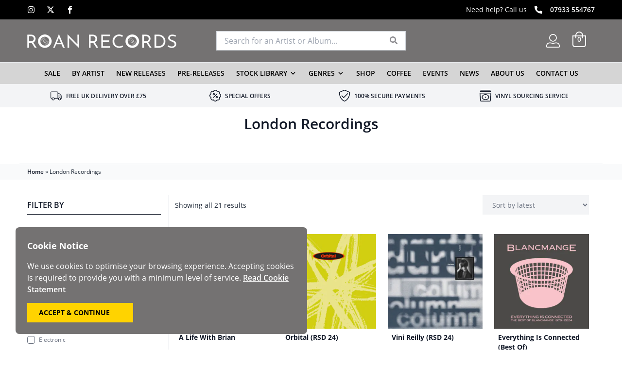

--- FILE ---
content_type: text/html; charset=UTF-8
request_url: https://www.roanrecords.co.uk/record-label/london-recordings/
body_size: 23558
content:
<!doctype html>
<html lang="en-GB">
<head>
    <script>
const posts = [], current_page = [], max_page = [], page_template = [], first_page = [], show_page_nos = []; 

ideal_api_key = 'iddqd';
</script>
<!-- Google Tag Manager -->
<script>(function(w,d,s,l,i){w[l]=w[l]||[];w[l].push({'gtm.start':
new Date().getTime(),event:'gtm.js'});var f=d.getElementsByTagName(s)[0],
j=d.createElement(s),dl=l!='dataLayer'?'&l='+l:'';j.async=true;j.src=
'https://www.googletagmanager.com/gtm.js?id='+i+dl;f.parentNode.insertBefore(j,f);
})(window,document,'script','dataLayer','GTM-NPNQFWF');</script>
<!-- End Google Tag Manager -->
<script src="https://www.googleoptimize.com/optimize.js?id=OPT-NDTS75H"></script>
<meta name="google-site-verification" content="QNIwjsdJFRKW5_doETb5R6fbft6kFQBXVxszwcYK0CM" />
	<meta charset="UTF-8">
	<meta name="viewport" content="width=device-width, initial-scale=1">
    <meta name="msapplication-TileColor" content="#fff">
    <meta name="theme-color" content="#fff">    
	<link rel="profile" href="https://gmpg.org/xfn/11">
    <link rel="apple-touch-icon" sizes="180x180" href="/apple-touch-icon.png">
    <link rel="icon" type="image/png" sizes="32x32" href="/favicon-32x32.png">
    <link rel="icon" type="image/png" sizes="16x16" href="/favicon-16x16.png">
    <link rel="manifest" href="/site.webmanifest">
    <link rel="mask-icon" href="/safari-pinned-tab.svg" color="#fff">
	<meta name='robots' content='index, follow, max-image-preview:large, max-snippet:-1, max-video-preview:-1' />

	<!-- This site is optimized with the Yoast SEO plugin v26.7 - https://yoast.com/wordpress/plugins/seo/ -->
	<title>London Recordings | Roan Records</title>
	<link rel="canonical" href="https://www.roanrecords.co.uk/record-label/london-recordings/" />
	<meta property="og:locale" content="en_GB" />
	<meta property="og:type" content="article" />
	<meta property="og:title" content="London Recordings | Roan Records" />
	<meta property="og:url" content="https://www.roanrecords.co.uk/record-label/london-recordings/" />
	<meta property="og:site_name" content="Roan Records" />
	<meta name="twitter:card" content="summary_large_image" />
	<script type="application/ld+json" class="yoast-schema-graph">{"@context":"https://schema.org","@graph":[{"@type":"CollectionPage","@id":"https://www.roanrecords.co.uk/record-label/london-recordings/","url":"https://www.roanrecords.co.uk/record-label/london-recordings/","name":"London Recordings | Roan Records","isPartOf":{"@id":"https://www.roanrecords.co.uk/#website"},"primaryImageOfPage":{"@id":"https://www.roanrecords.co.uk/record-label/london-recordings/#primaryimage"},"image":{"@id":"https://www.roanrecords.co.uk/record-label/london-recordings/#primaryimage"},"thumbnailUrl":"https://www.roanrecords.co.uk/wp-content/uploads/2024/02/Flowered-Up-A-Life-With-Brian-1.jpg","breadcrumb":{"@id":"https://www.roanrecords.co.uk/record-label/london-recordings/#breadcrumb"},"inLanguage":"en-GB"},{"@type":"ImageObject","inLanguage":"en-GB","@id":"https://www.roanrecords.co.uk/record-label/london-recordings/#primaryimage","url":"https://www.roanrecords.co.uk/wp-content/uploads/2024/02/Flowered-Up-A-Life-With-Brian-1.jpg","contentUrl":"https://www.roanrecords.co.uk/wp-content/uploads/2024/02/Flowered-Up-A-Life-With-Brian-1.jpg","width":600,"height":600},{"@type":"BreadcrumbList","@id":"https://www.roanrecords.co.uk/record-label/london-recordings/#breadcrumb","itemListElement":[{"@type":"ListItem","position":1,"name":"Home","item":"https://www.roanrecords.co.uk/"},{"@type":"ListItem","position":2,"name":"London Recordings"}]},{"@type":"WebSite","@id":"https://www.roanrecords.co.uk/#website","url":"https://www.roanrecords.co.uk/","name":"Roan Records","description":"Record Shop In Teddington","potentialAction":[{"@type":"SearchAction","target":{"@type":"EntryPoint","urlTemplate":"https://www.roanrecords.co.uk/?s={search_term_string}"},"query-input":{"@type":"PropertyValueSpecification","valueRequired":true,"valueName":"search_term_string"}}],"inLanguage":"en-GB"}]}</script>
	<!-- / Yoast SEO plugin. -->


<link rel='dns-prefetch' href='//www.googletagmanager.com' />
<link rel='dns-prefetch' href='//www.google.com' />
<link rel="alternate" type="application/rss+xml" title="Roan Records &raquo; Feed" href="https://www.roanrecords.co.uk/feed/" />
<link rel="alternate" type="application/rss+xml" title="Roan Records &raquo; Comments Feed" href="https://www.roanrecords.co.uk/comments/feed/" />
<link rel="alternate" type="application/rss+xml" title="Roan Records &raquo; London Recordings Record Label Feed" href="https://www.roanrecords.co.uk/record-label/london-recordings/feed/" />
<style id='wp-img-auto-sizes-contain-inline-css'>
img:is([sizes=auto i],[sizes^="auto," i]){contain-intrinsic-size:3000px 1500px}
/*# sourceURL=wp-img-auto-sizes-contain-inline-css */
</style>
<style id='classic-theme-styles-inline-css'>
/*! This file is auto-generated */
.wp-block-button__link{color:#fff;background-color:#32373c;border-radius:9999px;box-shadow:none;text-decoration:none;padding:calc(.667em + 2px) calc(1.333em + 2px);font-size:1.125em}.wp-block-file__button{background:#32373c;color:#fff;text-decoration:none}
/*# sourceURL=/wp-includes/css/classic-themes.min.css */
</style>
<style id='woocommerce-inline-inline-css'>
.woocommerce form .form-row .required { visibility: visible; }
/*# sourceURL=woocommerce-inline-inline-css */
</style>
<link rel='stylesheet' id='main-style-css' href='https://www.roanrecords.co.uk/wp-content/themes/roan/css/site.min.css?ver=1660314359' media='all' />
<script id="woocommerce-google-analytics-integration-gtag-js-after">
/* Google Analytics for WooCommerce (gtag.js) */
					window.dataLayer = window.dataLayer || [];
					function gtag(){dataLayer.push(arguments);}
					// Set up default consent state.
					for ( const mode of [{"analytics_storage":"denied","ad_storage":"denied","ad_user_data":"denied","ad_personalization":"denied","region":["AT","BE","BG","HR","CY","CZ","DK","EE","FI","FR","DE","GR","HU","IS","IE","IT","LV","LI","LT","LU","MT","NL","NO","PL","PT","RO","SK","SI","ES","SE","GB","CH"]}] || [] ) {
						gtag( "consent", "default", { "wait_for_update": 500, ...mode } );
					}
					gtag("js", new Date());
					gtag("set", "developer_id.dOGY3NW", true);
					gtag("config", "UA-225494880-1", {"track_404":true,"allow_google_signals":true,"logged_in":false,"linker":{"domains":[],"allow_incoming":false},"custom_map":{"dimension1":"logged_in"}});
//# sourceURL=woocommerce-google-analytics-integration-gtag-js-after
</script>
<script src="https://www.roanrecords.co.uk/wp-content/themes/roan/js/jquery.min.js?ver=1644334148" id="jquery-js"></script>
<script src="https://www.roanrecords.co.uk/wp-content/plugins/recaptcha-woo/js/rcfwc.js?ver=1.0" id="rcfwc-js-js" defer data-wp-strategy="defer"></script>
<script src="https://www.google.com/recaptcha/api.js?hl=en_GB" id="recaptcha-js" defer data-wp-strategy="defer"></script>
<script src="https://www.roanrecords.co.uk/wp-content/plugins/woocommerce/assets/js/jquery-blockui/jquery.blockUI.min.js?ver=2.7.0-wc.10.4.3" id="wc-jquery-blockui-js" defer data-wp-strategy="defer"></script>
<script src="https://www.roanrecords.co.uk/wp-content/plugins/woocommerce/assets/js/js-cookie/js.cookie.min.js?ver=2.1.4-wc.10.4.3" id="wc-js-cookie-js" defer data-wp-strategy="defer"></script>
<script id="woocommerce-js-extra">
var woocommerce_params = {"ajax_url":"/wp-admin/admin-ajax.php","wc_ajax_url":"/?wc-ajax=%%endpoint%%","i18n_password_show":"Show password","i18n_password_hide":"Hide password"};
//# sourceURL=woocommerce-js-extra
</script>
<script src="https://www.roanrecords.co.uk/wp-content/plugins/woocommerce/assets/js/frontend/woocommerce.min.js?ver=10.4.3" id="woocommerce-js" defer data-wp-strategy="defer"></script>
<link rel="EditURI" type="application/rsd+xml" title="RSD" href="https://www.roanrecords.co.uk/xmlrpc.php?rsd" />
<script>document.createElement( "picture" );if(!window.HTMLPictureElement && document.addEventListener) {window.addEventListener("DOMContentLoaded", function() {var s = document.createElement("script");s.src = "https://www.roanrecords.co.uk/wp-content/plugins/webp-express/js/picturefill.min.js";document.body.appendChild(s);});}</script><meta name="ti-site-data" content="[base64]" />	<noscript><style>.woocommerce-product-gallery{ opacity: 1 !important; }</style></noscript>
		
     
<link rel='stylesheet' id='wc-blocks-style-css' href='https://www.roanrecords.co.uk/wp-content/plugins/woocommerce/assets/client/blocks/wc-blocks.css?ver=wc-10.4.3' media='all' />
<style id='global-styles-inline-css'>
:root{--wp--preset--aspect-ratio--square: 1;--wp--preset--aspect-ratio--4-3: 4/3;--wp--preset--aspect-ratio--3-4: 3/4;--wp--preset--aspect-ratio--3-2: 3/2;--wp--preset--aspect-ratio--2-3: 2/3;--wp--preset--aspect-ratio--16-9: 16/9;--wp--preset--aspect-ratio--9-16: 9/16;--wp--preset--color--black: #000000;--wp--preset--color--cyan-bluish-gray: #abb8c3;--wp--preset--color--white: #ffffff;--wp--preset--color--pale-pink: #f78da7;--wp--preset--color--vivid-red: #cf2e2e;--wp--preset--color--luminous-vivid-orange: #ff6900;--wp--preset--color--luminous-vivid-amber: #fcb900;--wp--preset--color--light-green-cyan: #7bdcb5;--wp--preset--color--vivid-green-cyan: #00d084;--wp--preset--color--pale-cyan-blue: #8ed1fc;--wp--preset--color--vivid-cyan-blue: #0693e3;--wp--preset--color--vivid-purple: #9b51e0;--wp--preset--gradient--vivid-cyan-blue-to-vivid-purple: linear-gradient(135deg,rgb(6,147,227) 0%,rgb(155,81,224) 100%);--wp--preset--gradient--light-green-cyan-to-vivid-green-cyan: linear-gradient(135deg,rgb(122,220,180) 0%,rgb(0,208,130) 100%);--wp--preset--gradient--luminous-vivid-amber-to-luminous-vivid-orange: linear-gradient(135deg,rgb(252,185,0) 0%,rgb(255,105,0) 100%);--wp--preset--gradient--luminous-vivid-orange-to-vivid-red: linear-gradient(135deg,rgb(255,105,0) 0%,rgb(207,46,46) 100%);--wp--preset--gradient--very-light-gray-to-cyan-bluish-gray: linear-gradient(135deg,rgb(238,238,238) 0%,rgb(169,184,195) 100%);--wp--preset--gradient--cool-to-warm-spectrum: linear-gradient(135deg,rgb(74,234,220) 0%,rgb(151,120,209) 20%,rgb(207,42,186) 40%,rgb(238,44,130) 60%,rgb(251,105,98) 80%,rgb(254,248,76) 100%);--wp--preset--gradient--blush-light-purple: linear-gradient(135deg,rgb(255,206,236) 0%,rgb(152,150,240) 100%);--wp--preset--gradient--blush-bordeaux: linear-gradient(135deg,rgb(254,205,165) 0%,rgb(254,45,45) 50%,rgb(107,0,62) 100%);--wp--preset--gradient--luminous-dusk: linear-gradient(135deg,rgb(255,203,112) 0%,rgb(199,81,192) 50%,rgb(65,88,208) 100%);--wp--preset--gradient--pale-ocean: linear-gradient(135deg,rgb(255,245,203) 0%,rgb(182,227,212) 50%,rgb(51,167,181) 100%);--wp--preset--gradient--electric-grass: linear-gradient(135deg,rgb(202,248,128) 0%,rgb(113,206,126) 100%);--wp--preset--gradient--midnight: linear-gradient(135deg,rgb(2,3,129) 0%,rgb(40,116,252) 100%);--wp--preset--font-size--small: 13px;--wp--preset--font-size--medium: 20px;--wp--preset--font-size--large: 36px;--wp--preset--font-size--x-large: 42px;--wp--preset--spacing--20: 0.44rem;--wp--preset--spacing--30: 0.67rem;--wp--preset--spacing--40: 1rem;--wp--preset--spacing--50: 1.5rem;--wp--preset--spacing--60: 2.25rem;--wp--preset--spacing--70: 3.38rem;--wp--preset--spacing--80: 5.06rem;--wp--preset--shadow--natural: 6px 6px 9px rgba(0, 0, 0, 0.2);--wp--preset--shadow--deep: 12px 12px 50px rgba(0, 0, 0, 0.4);--wp--preset--shadow--sharp: 6px 6px 0px rgba(0, 0, 0, 0.2);--wp--preset--shadow--outlined: 6px 6px 0px -3px rgb(255, 255, 255), 6px 6px rgb(0, 0, 0);--wp--preset--shadow--crisp: 6px 6px 0px rgb(0, 0, 0);}:where(.is-layout-flex){gap: 0.5em;}:where(.is-layout-grid){gap: 0.5em;}body .is-layout-flex{display: flex;}.is-layout-flex{flex-wrap: wrap;align-items: center;}.is-layout-flex > :is(*, div){margin: 0;}body .is-layout-grid{display: grid;}.is-layout-grid > :is(*, div){margin: 0;}:where(.wp-block-columns.is-layout-flex){gap: 2em;}:where(.wp-block-columns.is-layout-grid){gap: 2em;}:where(.wp-block-post-template.is-layout-flex){gap: 1.25em;}:where(.wp-block-post-template.is-layout-grid){gap: 1.25em;}.has-black-color{color: var(--wp--preset--color--black) !important;}.has-cyan-bluish-gray-color{color: var(--wp--preset--color--cyan-bluish-gray) !important;}.has-white-color{color: var(--wp--preset--color--white) !important;}.has-pale-pink-color{color: var(--wp--preset--color--pale-pink) !important;}.has-vivid-red-color{color: var(--wp--preset--color--vivid-red) !important;}.has-luminous-vivid-orange-color{color: var(--wp--preset--color--luminous-vivid-orange) !important;}.has-luminous-vivid-amber-color{color: var(--wp--preset--color--luminous-vivid-amber) !important;}.has-light-green-cyan-color{color: var(--wp--preset--color--light-green-cyan) !important;}.has-vivid-green-cyan-color{color: var(--wp--preset--color--vivid-green-cyan) !important;}.has-pale-cyan-blue-color{color: var(--wp--preset--color--pale-cyan-blue) !important;}.has-vivid-cyan-blue-color{color: var(--wp--preset--color--vivid-cyan-blue) !important;}.has-vivid-purple-color{color: var(--wp--preset--color--vivid-purple) !important;}.has-black-background-color{background-color: var(--wp--preset--color--black) !important;}.has-cyan-bluish-gray-background-color{background-color: var(--wp--preset--color--cyan-bluish-gray) !important;}.has-white-background-color{background-color: var(--wp--preset--color--white) !important;}.has-pale-pink-background-color{background-color: var(--wp--preset--color--pale-pink) !important;}.has-vivid-red-background-color{background-color: var(--wp--preset--color--vivid-red) !important;}.has-luminous-vivid-orange-background-color{background-color: var(--wp--preset--color--luminous-vivid-orange) !important;}.has-luminous-vivid-amber-background-color{background-color: var(--wp--preset--color--luminous-vivid-amber) !important;}.has-light-green-cyan-background-color{background-color: var(--wp--preset--color--light-green-cyan) !important;}.has-vivid-green-cyan-background-color{background-color: var(--wp--preset--color--vivid-green-cyan) !important;}.has-pale-cyan-blue-background-color{background-color: var(--wp--preset--color--pale-cyan-blue) !important;}.has-vivid-cyan-blue-background-color{background-color: var(--wp--preset--color--vivid-cyan-blue) !important;}.has-vivid-purple-background-color{background-color: var(--wp--preset--color--vivid-purple) !important;}.has-black-border-color{border-color: var(--wp--preset--color--black) !important;}.has-cyan-bluish-gray-border-color{border-color: var(--wp--preset--color--cyan-bluish-gray) !important;}.has-white-border-color{border-color: var(--wp--preset--color--white) !important;}.has-pale-pink-border-color{border-color: var(--wp--preset--color--pale-pink) !important;}.has-vivid-red-border-color{border-color: var(--wp--preset--color--vivid-red) !important;}.has-luminous-vivid-orange-border-color{border-color: var(--wp--preset--color--luminous-vivid-orange) !important;}.has-luminous-vivid-amber-border-color{border-color: var(--wp--preset--color--luminous-vivid-amber) !important;}.has-light-green-cyan-border-color{border-color: var(--wp--preset--color--light-green-cyan) !important;}.has-vivid-green-cyan-border-color{border-color: var(--wp--preset--color--vivid-green-cyan) !important;}.has-pale-cyan-blue-border-color{border-color: var(--wp--preset--color--pale-cyan-blue) !important;}.has-vivid-cyan-blue-border-color{border-color: var(--wp--preset--color--vivid-cyan-blue) !important;}.has-vivid-purple-border-color{border-color: var(--wp--preset--color--vivid-purple) !important;}.has-vivid-cyan-blue-to-vivid-purple-gradient-background{background: var(--wp--preset--gradient--vivid-cyan-blue-to-vivid-purple) !important;}.has-light-green-cyan-to-vivid-green-cyan-gradient-background{background: var(--wp--preset--gradient--light-green-cyan-to-vivid-green-cyan) !important;}.has-luminous-vivid-amber-to-luminous-vivid-orange-gradient-background{background: var(--wp--preset--gradient--luminous-vivid-amber-to-luminous-vivid-orange) !important;}.has-luminous-vivid-orange-to-vivid-red-gradient-background{background: var(--wp--preset--gradient--luminous-vivid-orange-to-vivid-red) !important;}.has-very-light-gray-to-cyan-bluish-gray-gradient-background{background: var(--wp--preset--gradient--very-light-gray-to-cyan-bluish-gray) !important;}.has-cool-to-warm-spectrum-gradient-background{background: var(--wp--preset--gradient--cool-to-warm-spectrum) !important;}.has-blush-light-purple-gradient-background{background: var(--wp--preset--gradient--blush-light-purple) !important;}.has-blush-bordeaux-gradient-background{background: var(--wp--preset--gradient--blush-bordeaux) !important;}.has-luminous-dusk-gradient-background{background: var(--wp--preset--gradient--luminous-dusk) !important;}.has-pale-ocean-gradient-background{background: var(--wp--preset--gradient--pale-ocean) !important;}.has-electric-grass-gradient-background{background: var(--wp--preset--gradient--electric-grass) !important;}.has-midnight-gradient-background{background: var(--wp--preset--gradient--midnight) !important;}.has-small-font-size{font-size: var(--wp--preset--font-size--small) !important;}.has-medium-font-size{font-size: var(--wp--preset--font-size--medium) !important;}.has-large-font-size{font-size: var(--wp--preset--font-size--large) !important;}.has-x-large-font-size{font-size: var(--wp--preset--font-size--x-large) !important;}
/*# sourceURL=global-styles-inline-css */
</style>
<link rel='stylesheet' id='wc-square-cart-checkout-block-css' href='https://www.roanrecords.co.uk/wp-content/plugins/woocommerce-square/build/assets/frontend/wc-square-cart-checkout-blocks.css?ver=5.1.2' media='all' />
</head>

<body class="archive tax-pa_record-label term-london-recordings term-395 wp-theme-roan text-gray-500 theme-roan woocommerce woocommerce-page woocommerce-no-js hfeed woocommerce-active">
<!-- Google Tag Manager (noscript) -->
<noscript><iframe src="https://www.googletagmanager.com/ns.html?id=GTM-NPNQFWF"
height="0" width="0" style="display:none;visibility:hidden"></iframe></noscript>
<!-- End Google Tag Manager (noscript) -->
<div id="page" class="relative min-h-screen">

    <div id="top-bar" class="hidden top-0 z-40 h-10 w-full md:flex items-center bg-black text-white">
    <div class="container">
        <div class="relative w-full h-full items-center justify-between flex">
            <div class=""><div id="text-6" class="widget widget_text">			<div class="textwidget">            
        <ul class="flex list-none">
                <li class=" mr-6 last:mr-0">
                <a href="https://www.instagram.com/roanrecords/" target="_blank" class="flex items-center justify-center" rel="noopener noreferrer" aria-label="Instagram"><span class="rs-icon-wrapper inline-flex items-center instagram text-white"><svg class="icon inline-block fill-current stroke-current stroke-0 h-4 w-4" preserveAspectRatio="xMinYMin" role="img"><use xlink:href="https://www.roanrecords.co.uk/wp-content/themes/roan/img/icons04062025.svg#instagram"></use></svg></span></a>
            </li>
                <li class=" mr-6 last:mr-0">
                <a href="https://x.com/roanrecords/" target="_blank" class="flex items-center justify-center" rel="noopener noreferrer" aria-label="X"><span class="rs-icon-wrapper inline-flex items-center x text-white"><svg class="icon inline-block fill-current stroke-current stroke-0 h-4 w-4" preserveAspectRatio="xMinYMin" role="img"><use xlink:href="https://www.roanrecords.co.uk/wp-content/themes/roan/img/icons04062025.svg#x"></use></svg></span></a>
            </li>
                <li class=" mr-6 last:mr-0">
                <a href="https://www.facebook.com/roanrecords/" target="_blank" class="flex items-center justify-center" rel="noopener noreferrer" aria-label="Facebook"><span class="rs-icon-wrapper inline-flex items-center facebook text-white"><svg class="icon inline-block fill-current stroke-current stroke-0 h-4 w-4" preserveAspectRatio="xMinYMin" role="img"><use xlink:href="https://www.roanrecords.co.uk/wp-content/themes/roan/img/icons04062025.svg#facebook"></use></svg></span></a>
            </li>
            </ul>
    
</div>
		</div></div>
            <div class="hidden md:block text-sm text-center"></div>
            <div class="flex justify-end"><div id="text-5" class="widget widget_text">			<div class="textwidget"><p class="flex items-center text-sm text-white mb-0">Need help? Call us <span class="rs-icon-wrapper inline-flex items-center phone px-4"><svg class="icon inline-block fill-current stroke-current stroke-0 w-4 h-4" preserveAspectRatio="xMinYMin" role="img"><use xlink:href="https://www.roanrecords.co.uk/wp-content/themes/roan/img/icons04062025.svg#phone"></use></svg></span> <a href="tel:+447933554767" class="text-white hover:underline">07933 554767</a></p>
</div>
		</div></div>
        </div>
    </div>
</div>      
<header id="masthead" class="bg-gray-650 text-white h-[108px] md:h-[88px] lg:h-auto z-50 lg:relative h-header" :class="menuOpen ? 'bg-gray-650' : ''" x-data="{menuOpen: false,}">
    <div class="container mx-auto pt-3 md:pt-6 py-6">
        <div class="flex relative flex-col items-center">
            <div class="flex items-center justify-between w-full mb-10 relative md:mb-0">
                <div class="w-[175px] md:w-1/3 md:pr-8">
                    <a href="/"><picture><source srcset="https://www.roanrecords.co.uk/wp-content/webp-express/webp-images/themes/roan/img/logo.png.webp" type="image/webp"><img src="https://www.roanrecords.co.uk/wp-content/themes/roan/img/logo.png" width="307" height="29" alt="Logo" class="inline webpexpress-processed"></picture></a>
                </div>
                <div class="w-full md:w-1/3 absolute md:relative top-full mt-3 md:mt-0">
                                            
<div id="header-search" x-data="headerSearch" class="relative" data-search-nonce="db1de5e700">
    <form class="flex" role="search" method="get" action="/" autocomplete="off">
        <input class="rounded-r-none border-r-0 mb-0 h-10 text-gray-650 text-sm lg:text-base w-full px-2 lg:px-4 border border-gray-300 active:border-0 focus:border-0 " type="search" placeholder="Search for an Artist or Album..." :value="searchTerm" @input="updateSearch($event)" name="s" @keyup="ajaxSearch()" :class="{ 'rounded-b-none':foundProducts }">
        <button type="submit" class="button border border-gray-300 bg-white border-l-0 h-10 flex justify-center items-center px-4" aria-label="Search" value="Search">
            <span x-show="searching" x-cloak>
                <svg class="animate-spin  h-4 w-4 text-gray-650" xmlns="http://www.w3.org/2000/svg" fill="none" viewBox="0 0 24 24">
                    <circle class="opacity-25" cx="12" cy="12" r="10" stroke="currentColor" stroke-width="4"></circle>
                    <path class="opacity-75" fill="currentColor" d="M4 12a8 8 0 018-8V0C5.373 0 0 5.373 0 12h4zm2 5.291A7.962 7.962 0 014 12H0c0 3.042 1.135 5.824 3 7.938l3-2.647z"></path>
                </svg>
            </span>
            <span x-show="!searching">
                <span class="rs-icon-wrapper inline-flex items-center search text-color-1"><svg class="icon inline-block fill-current stroke-current stroke-0 w-4 h-4" preserveAspectRatio="xMinYMin" role="img"><use xlink:href="https://www.roanrecords.co.uk/wp-content/themes/roan/img/icons04062025.svg#search"></use></svg></span>            </span>
            <input type="hidden" name="post_type" value="product">
        </button>
    </form>

    <div x-show="(foundProducts && foundProducts.length || searchMsg) && clearedSearch" class="absolute top-0 mt-10 right-0 w-full bg-white p-4 shadow-lg z-50 max-h-80 overflow-auto" x-cloak>
        <template x-if="foundProducts">
            <template x-for="(p, i) in foundProducts">
                <div>
                    <a class="text-sm font-normal border-b border-gray-300 pb-1 mb-1 flex items-center" href="#" :href="p.link"><img :src="p.image" class="lazyload w-12 h-12 pr-2" />
                        <div>
                            <div class="font-semibold" x-html="p.name"></div>
                            <div class="text-gray-500" x-html="p.artist"></div>
                        </div>
                    </a>
                </div>
            </template>
        </template>
        <div x-if="searchMsg" class="text-sm w-full md:auto" x-text="searchMsg"></div>
    </div>
</div>                                    </div>
                <div class="w-auto md:w-1/3">
                    <div class="flex items-center justify-end z-10">
                        <div>
                            <a href="/my-account/" class="flex" title="My Account"><span class="rs-icon-wrapper inline-flex items-center edit-account text-white"><svg class="icon inline-block fill-current stroke-current stroke-0 w-6 h-6 md:w-7 md:h-7" preserveAspectRatio="xMinYMin" role="img"><use xlink:href="https://www.roanrecords.co.uk/wp-content/themes/roan/img/icons04062025.svg#edit-account"></use></svg></span></a>
                        </div>
                        <div class="ml-4 md:ml-6">
                            <div id="mini-basket" class="flex" x-data="{showBasket: false,}">
    <div class="relative pb-2 -mb-2" @mouseover="showBasket = true" @mouseleave="showBasket=false">
        <div class="relative z-20">
            <a href="https://www.roanrecords.co.uk/basket/" class="cursor-pointer inline-block">
                <div class="leading-none float-right">
                    <div class="flex items-center justify-center">
                        <span class="rs-icon-wrapper inline-flex items-center shopping-bag text-white"><svg class="icon inline-block fill-current stroke-current stroke-0 w-7 h-7 md:w-8 md:h-8" preserveAspectRatio="xMinYMin" role="img"><use xlink:href="https://www.roanrecords.co.uk/wp-content/themes/roan/img/icons04062025.svg#shopping-bag"></use></svg></span>                        <div class="absolute -mb-2"><span class="basket-count text-white text-xs md:text-sm font-semibold">0</span></div>
                    </div>
                </div>
            </a>
        </div>
    </div>
    <div x-show="showBasket" class="hidden md:block absolute top-0 mt-10 right-0 w-results z-10" @mouseover="showBasket = true" @mouseleave="showBasket=false">
        <div x-cloak class="bg-white p-4 shadow-lg max-h-75 text-gray-650 overflow-auto border border-gray-200 rounded">
                                    <div class="text-sm">Please add some items to your basket</div>
                    </div>
    </div>
</div>                        </div>
                                                <div class="ml-4">
                            <div class="flex justify-end lg:hidden" x-cloak>
    <div class="flex-col group items-center cursor-pointer relative z-50 flex" @click="menuOpen = !menuOpen">
        <div id="hamburger" class="relative z-50">
            <div class="flex flex-col relative" data-toggle="offCanvas">
                <span id="ham1" class="w-hamx h-0.5 mb-px transition-transform duration-300 group-hover:w-hamx z-50" :class="menuOpen ? 'bg-white w-hamx absolute transform rotate-45 mt-px' : 'bg-white inline-block'"></span>
                <span id="ham2" class="bg-white w-hamx h-0.5 inline-block transition-transform duration-300 my-1" :class="menuOpen ? 'hidden' : ''"></span>
                <span id="ham3" class="w-hamx h-0.5 mt-px transition-transform duration-300 group-hover:w-hamx z-50" :class="menuOpen ? 'bg-white w-hamx transform -rotate-45' : 'bg-white inline-block'"></span>
            </div>				
        </div>
        <div x-cloak id="menu-label" class="md:hidden block transition leading-none duration-300 text-xxs" :class="menuOpen ? 'text-white mt-4 ' : 'text-gray-1 mt-[6px] '"><span x-show="menuOpen">CLOSE</span><span x-show="!menuOpen">MENU</span></div>
    </div>    
</div>                        </div>
                                            </div>
                </div>
            </div>
        </div>
    </div>
        <div id="off-canvas" class="absolute top-[108px] md:top-[128px] w-full inset-0 lg:bg-gray-250 bg-gray-650 max-h-screen overflow-x-auto h-full z-50 lg:static lg:max-h-fit lg:inset-auto lg:pt-0 lg:border-t lg:overflow-x-visible border-gray-200" :class="menuOpen ? 'block' : 'hidden lg:block'">
        <div class="container">
            <div class="flex relative justify-center items-center">
                <div class="w-full h-11">
                        

<nav id="site-navigation" class="w-full py-2 lg:py-0 -mb-2 h-full z-50" x-data="{showSub: null, showSubSub: null}" x-cloak>
    <div class="lg:mx-auto pr-0 h-full lg:flex lg:justify-center">
        <ul class="flex flex-col w-auto lg:flex-row lg:w-auto lg:items-center h-full level-1 mx-4 lg:mx-0">
                                <li class="last:mr-0 relative lg:h-full w-full lg:w-auto flex-col lg:flex-row lg:py-0 flex items-center lg:mr-6">
                <!--<a href="https://www.roanrecords.co.uk/products/sale/" class="group text-base flex items-center text-white lg:text-black h-full hover:text-black font-semibold uppercase">Sale</a>-->
                <div class="flex items-center w-full justify-between lg:w-auto lg:border-0 border-b py-2 lg:p-0">
                    <a href="https://www.roanrecords.co.uk/products/sale/" class="shrink-0 text-sm text-white lg:text-black h-full hover:text-black font-semibold uppercase">Sale</a>
                                    </div>                  
                            </li>
                                <li class="last:mr-0 relative lg:h-full w-full lg:w-auto flex-col lg:flex-row lg:py-0 flex items-center lg:mr-6">
                <!--<a href="https://www.roanrecords.co.uk/artists/" class="group text-base flex items-center text-white lg:text-black h-full hover:text-black font-semibold uppercase">By Artist</a>-->
                <div class="flex items-center w-full justify-between lg:w-auto lg:border-0 border-b py-2 lg:p-0">
                    <a href="https://www.roanrecords.co.uk/artists/" class="shrink-0 text-sm text-white lg:text-black h-full hover:text-black font-semibold uppercase">By Artist</a>
                                    </div>                  
                            </li>
                                <li class="last:mr-0 relative lg:h-full w-full lg:w-auto flex-col lg:flex-row lg:py-0 flex items-center lg:mr-6">
                <!--<a href="https://www.roanrecords.co.uk/products/new-releases/" class="group text-base flex items-center text-white lg:text-black h-full hover:text-black font-semibold uppercase">New Releases</a>-->
                <div class="flex items-center w-full justify-between lg:w-auto lg:border-0 border-b py-2 lg:p-0">
                    <a href="https://www.roanrecords.co.uk/products/new-releases/" class="shrink-0 text-sm text-white lg:text-black h-full hover:text-black font-semibold uppercase">New Releases</a>
                                    </div>                  
                            </li>
                                <li class="last:mr-0 relative lg:h-full w-full lg:w-auto flex-col lg:flex-row lg:py-0 flex items-center lg:mr-6">
                <!--<a href="https://www.roanrecords.co.uk/products/pre-releases/" class="group text-base flex items-center text-white lg:text-black h-full hover:text-black font-semibold uppercase">Pre-Releases</a>-->
                <div class="flex items-center w-full justify-between lg:w-auto lg:border-0 border-b py-2 lg:p-0">
                    <a href="https://www.roanrecords.co.uk/products/pre-releases/" class="shrink-0 text-sm text-white lg:text-black h-full hover:text-black font-semibold uppercase">Pre-Releases</a>
                                    </div>                  
                            </li>
                                <li class="last:mr-0 relative lg:h-full w-full lg:w-auto flex-col lg:flex-row lg:py-0 flex items-center lg:mr-6">
                <!--<a href="https://www.roanrecords.co.uk/stock-library/" class="group text-base flex items-center text-white lg:text-black h-full hover:text-black font-semibold uppercase">Stock Library<svg xmlns="http://www.w3.org/2000/svg" viewBox="0 0 20 20" class="fill-current h-4 w-4 ml-1 transform duration-300 group-hover:rotate-180"><path d="M9.293 12.95l.707.707L15.657 8l-1.414-1.414L10 10.828 5.757 6.586 4.343 8z"></path></svg></a>-->
                <div class="flex items-center w-full justify-between lg:w-auto lg:border-0 border-b py-2 lg:p-0">
                    <a href="https://www.roanrecords.co.uk/stock-library/" class="shrink-0 text-sm text-white lg:text-black h-full hover:text-black font-semibold uppercase">Stock Library</a>
                                        <button @click="showSub = (showSub == 5 ? null : 5)" class=" text-white lg:text-black w-full lg:w-auto h-6 lg:h-auto flex items-center outline-none justify-end bg-transparent p-0 active:bg-transparent focus:bg-transparent hover:bg-transparent "><svg xmlns="http://www.w3.org/2000/svg" viewBox="0 0 20 20" class="fill-current h-4 w-4 ml-1 transform duration-300 group-hover:rotate-180"><path d="M9.293 12.95l.707.707L15.657 8l-1.414-1.414L10 10.828 5.757 6.586 4.343 8z"></path></svg></button>
                                    </div>                  
                                                                <ul class="lg:absolute lg:bg-white w-full mt-4 lg:mt-0 lg:w-72 lg:z-10 lg:top-full level-2 lg:shadow-lg lg:py-4" :class="showSub == 5 ? 'block' : 'hidden'">
                                                            <li class=""><a href="https://www.roanrecords.co.uk/products/record-store-day/" class="flex items-center py-1 lg:py-1 px-5 lg:hover:bg-gray-6 text-white lg:text-black text-[13px] lg:text-sm font-normal">Record Store Day</a></li>
                                                            <li class=""><a href="https://www.roanrecords.co.uk/products/national-album-day/" class="flex items-center py-1 lg:py-1 px-5 lg:hover:bg-gray-6 text-white lg:text-black text-[13px] lg:text-sm font-normal">National Album Day</a></li>
                                                            <li class=""><a href="https://www.roanrecords.co.uk/products/rsd-black-friday/" class="flex items-center py-1 lg:py-1 px-5 lg:hover:bg-gray-6 text-white lg:text-black text-[13px] lg:text-sm font-normal">RSD Black Friday</a></li>
                                                        </ul>
                                                </li>
                                <li class="last:mr-0 relative lg:h-full w-full lg:w-auto flex-col lg:flex-row lg:py-0 flex items-center lg:mr-6">
                <!--<a href="https://www.roanrecords.co.uk/genres/" class="group text-base flex items-center text-white lg:text-black h-full hover:text-black font-semibold uppercase">Genres<svg xmlns="http://www.w3.org/2000/svg" viewBox="0 0 20 20" class="fill-current h-4 w-4 ml-1 transform duration-300 group-hover:rotate-180"><path d="M9.293 12.95l.707.707L15.657 8l-1.414-1.414L10 10.828 5.757 6.586 4.343 8z"></path></svg></a>-->
                <div class="flex items-center w-full justify-between lg:w-auto lg:border-0 border-b py-2 lg:p-0">
                    <a href="https://www.roanrecords.co.uk/genres/" class="shrink-0 text-sm text-white lg:text-black h-full hover:text-black font-semibold uppercase">Genres</a>
                                        <button @click="showSub = (showSub == 6 ? null : 6)" class=" text-white lg:text-black w-full lg:w-auto h-6 lg:h-auto flex items-center outline-none justify-end bg-transparent p-0 active:bg-transparent focus:bg-transparent hover:bg-transparent "><svg xmlns="http://www.w3.org/2000/svg" viewBox="0 0 20 20" class="fill-current h-4 w-4 ml-1 transform duration-300 group-hover:rotate-180"><path d="M9.293 12.95l.707.707L15.657 8l-1.414-1.414L10 10.828 5.757 6.586 4.343 8z"></path></svg></button>
                                    </div>                  
                                                                <ul class="lg:absolute lg:bg-white w-full mt-4 lg:mt-0 lg:w-72 lg:z-10 lg:top-full level-2 lg:shadow-lg lg:py-4" :class="showSub == 6 ? 'block' : 'hidden'">
                                                            <li class=""><a href="https://www.roanrecords.co.uk/genres/alternative/" class="flex items-center py-1 lg:py-1 px-5 lg:hover:bg-gray-6 text-white lg:text-black text-[13px] lg:text-sm font-normal">Alternative</a></li>
                                                            <li class=""><a href="https://www.roanrecords.co.uk/genres/country-folk/" class="flex items-center py-1 lg:py-1 px-5 lg:hover:bg-gray-6 text-white lg:text-black text-[13px] lg:text-sm font-normal">Country / Folk</a></li>
                                                            <li class=""><a href="https://www.roanrecords.co.uk/genres/dance/" class="flex items-center py-1 lg:py-1 px-5 lg:hover:bg-gray-6 text-white lg:text-black text-[13px] lg:text-sm font-normal">Dance</a></li>
                                                            <li class=""><a href="https://www.roanrecords.co.uk/genres/electronic/" class="flex items-center py-1 lg:py-1 px-5 lg:hover:bg-gray-6 text-white lg:text-black text-[13px] lg:text-sm font-normal">Electronic</a></li>
                                                            <li class=""><a href="https://www.roanrecords.co.uk/genres/garage/" class="flex items-center py-1 lg:py-1 px-5 lg:hover:bg-gray-6 text-white lg:text-black text-[13px] lg:text-sm font-normal">Garage</a></li>
                                                            <li class=""><a href="https://www.roanrecords.co.uk/genres/hip-hop-rap/" class="flex items-center py-1 lg:py-1 px-5 lg:hover:bg-gray-6 text-white lg:text-black text-[13px] lg:text-sm font-normal">Hip Hop / Rap</a></li>
                                                            <li class=""><a href="https://www.roanrecords.co.uk/genres/house/" class="flex items-center py-1 lg:py-1 px-5 lg:hover:bg-gray-6 text-white lg:text-black text-[13px] lg:text-sm font-normal">House</a></li>
                                                            <li class=""><a href="https://www.roanrecords.co.uk/genres/indie-alternative/" class="flex items-center py-1 lg:py-1 px-5 lg:hover:bg-gray-6 text-white lg:text-black text-[13px] lg:text-sm font-normal">Indie / Alternative</a></li>
                                                            <li class=""><a href="https://www.roanrecords.co.uk/genres/jazz/" class="flex items-center py-1 lg:py-1 px-5 lg:hover:bg-gray-6 text-white lg:text-black text-[13px] lg:text-sm font-normal">Jazz</a></li>
                                                            <li class=""><a href="https://www.roanrecords.co.uk/genres/metal/" class="flex items-center py-1 lg:py-1 px-5 lg:hover:bg-gray-6 text-white lg:text-black text-[13px] lg:text-sm font-normal">Metal</a></li>
                                                            <li class=""><a href="https://www.roanrecords.co.uk/genres/pop/" class="flex items-center py-1 lg:py-1 px-5 lg:hover:bg-gray-6 text-white lg:text-black text-[13px] lg:text-sm font-normal">Pop</a></li>
                                                            <li class=""><a href="https://www.roanrecords.co.uk/genres/post-punk-new-wave/" class="flex items-center py-1 lg:py-1 px-5 lg:hover:bg-gray-6 text-white lg:text-black text-[13px] lg:text-sm font-normal">Post Punk / New Wave</a></li>
                                                            <li class=""><a href="https://www.roanrecords.co.uk/genres/rb/" class="flex items-center py-1 lg:py-1 px-5 lg:hover:bg-gray-6 text-white lg:text-black text-[13px] lg:text-sm font-normal">R&B</a></li>
                                                            <li class=""><a href="https://www.roanrecords.co.uk/genres/reggae-ska/" class="flex items-center py-1 lg:py-1 px-5 lg:hover:bg-gray-6 text-white lg:text-black text-[13px] lg:text-sm font-normal">Reggae / Ska</a></li>
                                                            <li class=""><a href="https://www.roanrecords.co.uk/genres/rock/" class="flex items-center py-1 lg:py-1 px-5 lg:hover:bg-gray-6 text-white lg:text-black text-[13px] lg:text-sm font-normal">Rock</a></li>
                                                            <li class=""><a href="https://www.roanrecords.co.uk/genres/soul/" class="flex items-center py-1 lg:py-1 px-5 lg:hover:bg-gray-6 text-white lg:text-black text-[13px] lg:text-sm font-normal">Soul</a></li>
                                                            <li class=""><a href="https://www.roanrecords.co.uk/genres/soundtrack/" class="flex items-center py-1 lg:py-1 px-5 lg:hover:bg-gray-6 text-white lg:text-black text-[13px] lg:text-sm font-normal">Soundtrack</a></li>
                                                            <li class=""><a href="https://www.roanrecords.co.uk/genres/world/" class="flex items-center py-1 lg:py-1 px-5 lg:hover:bg-gray-6 text-white lg:text-black text-[13px] lg:text-sm font-normal">World</a></li>
                                                        </ul>
                                                </li>
                                <li class="last:mr-0 relative lg:h-full w-full lg:w-auto flex-col lg:flex-row lg:py-0 flex items-center lg:mr-6">
                <!--<a href="https://www.roanrecords.co.uk/shop/" class="group text-base flex items-center text-white lg:text-black h-full hover:text-black font-semibold uppercase">Shop</a>-->
                <div class="flex items-center w-full justify-between lg:w-auto lg:border-0 border-b py-2 lg:p-0">
                    <a href="https://www.roanrecords.co.uk/shop/" class="shrink-0 text-sm text-white lg:text-black h-full hover:text-black font-semibold uppercase">Shop</a>
                                    </div>                  
                            </li>
                                <li class="last:mr-0 relative lg:h-full w-full lg:w-auto flex-col lg:flex-row lg:py-0 flex items-center lg:mr-6">
                <!--<a href="https://www.roanrecords.co.uk/coffee/" class="group text-base flex items-center text-white lg:text-black h-full hover:text-black font-semibold uppercase">Coffee</a>-->
                <div class="flex items-center w-full justify-between lg:w-auto lg:border-0 border-b py-2 lg:p-0">
                    <a href="https://www.roanrecords.co.uk/coffee/" class="shrink-0 text-sm text-white lg:text-black h-full hover:text-black font-semibold uppercase">Coffee</a>
                                    </div>                  
                            </li>
                                <li class="last:mr-0 relative lg:h-full w-full lg:w-auto flex-col lg:flex-row lg:py-0 flex items-center lg:mr-6">
                <!--<a href="https://www.roanrecords.co.uk/events/" class="group text-base flex items-center text-white lg:text-black h-full hover:text-black font-semibold uppercase">Events</a>-->
                <div class="flex items-center w-full justify-between lg:w-auto lg:border-0 border-b py-2 lg:p-0">
                    <a href="https://www.roanrecords.co.uk/events/" class="shrink-0 text-sm text-white lg:text-black h-full hover:text-black font-semibold uppercase">Events</a>
                                    </div>                  
                            </li>
                                <li class="last:mr-0 relative lg:h-full w-full lg:w-auto flex-col lg:flex-row lg:py-0 flex items-center lg:mr-6">
                <!--<a href="https://www.roanrecords.co.uk/news/" class="group text-base flex items-center text-white lg:text-black h-full hover:text-black font-semibold uppercase">News</a>-->
                <div class="flex items-center w-full justify-between lg:w-auto lg:border-0 border-b py-2 lg:p-0">
                    <a href="https://www.roanrecords.co.uk/news/" class="shrink-0 text-sm text-white lg:text-black h-full hover:text-black font-semibold uppercase">News</a>
                                    </div>                  
                            </li>
                                <li class="last:mr-0 relative lg:h-full w-full lg:w-auto flex-col lg:flex-row lg:py-0 flex items-center lg:mr-6">
                <!--<a href="https://www.roanrecords.co.uk/about-us/" class="group text-base flex items-center text-white lg:text-black h-full hover:text-black font-semibold uppercase">About Us</a>-->
                <div class="flex items-center w-full justify-between lg:w-auto lg:border-0 border-b py-2 lg:p-0">
                    <a href="https://www.roanrecords.co.uk/about-us/" class="shrink-0 text-sm text-white lg:text-black h-full hover:text-black font-semibold uppercase">About Us</a>
                                    </div>                  
                            </li>
                                <li class="last:mr-0 relative lg:h-full w-full lg:w-auto flex-col lg:flex-row lg:py-0 flex items-center lg:mr-6">
                <!--<a href="/contact/" class="group text-base flex items-center text-white lg:text-black h-full hover:text-black font-semibold uppercase">Contact Us</a>-->
                <div class="flex items-center w-full justify-between lg:w-auto lg:border-0 border-b py-2 lg:p-0">
                    <a href="/contact/" class="shrink-0 text-sm text-white lg:text-black h-full hover:text-black font-semibold uppercase">Contact Us</a>
                                    </div>                  
                            </li>
                </ul>
    </div>
</nav>


                </div>
            </div>
        </div>
    </div>
    </header>
                <div class="w-full bg-gray-100 py-3">
    <div class="container">
        <div class="flex justify-between">
                            <div class="md:w-1/4 px-1 first:pl-0 last:pr-0 md:px-0 flex flex-row items-center md:justify-center">
                <span class="rs-icon-wrapper inline-flex items-center delivery text-gray-900 pr-1 md:pr-2"><svg class="icon inline-block fill-current stroke-current stroke-0 h-4 w-4 md:h-6 md:w-6" preserveAspectRatio="xMinYMin" role="img"><use xlink:href="https://www.roanrecords.co.uk/wp-content/themes/roan/img/icons04062025.svg#delivery"></use></svg></span>                <div class="text-left leading-tight md:leading-4 mt-0">
                                            <p class="md:inline uppercase text-xxxs md:text-xs md:font-semibold text-gray-900 m-0">Free UK Delivery Over £75</p>
                                    
                </div>
            </div>
                            <div class="md:w-1/4 px-1 first:pl-0 last:pr-0 md:px-0 flex flex-row items-center md:justify-center">
                <span class="rs-icon-wrapper inline-flex items-center badge text-gray-900 pr-1 md:pr-2"><svg class="icon inline-block fill-current stroke-current stroke-0 h-4 w-4 md:h-6 md:w-6" preserveAspectRatio="xMinYMin" role="img"><use xlink:href="https://www.roanrecords.co.uk/wp-content/themes/roan/img/icons04062025.svg#badge"></use></svg></span>                <div class="text-left leading-tight md:leading-4 mt-0">
                                            <p class="md:inline uppercase text-xxxs md:text-xs md:font-semibold text-gray-900 m-0">Special Offers</p>
                                    
                </div>
            </div>
                            <div class="md:w-1/4 px-1 first:pl-0 last:pr-0 md:px-0 flex flex-row items-center md:justify-center">
                <span class="rs-icon-wrapper inline-flex items-center shield text-gray-900 pr-1 md:pr-2"><svg class="icon inline-block fill-current stroke-current stroke-0 h-4 w-4 md:h-6 md:w-6" preserveAspectRatio="xMinYMin" role="img"><use xlink:href="https://www.roanrecords.co.uk/wp-content/themes/roan/img/icons04062025.svg#shield"></use></svg></span>                <div class="text-left leading-tight md:leading-4 mt-0">
                                            <p class="md:inline uppercase text-xxxs md:text-xs md:font-semibold text-gray-900 m-0">100% Secure Payments</p>
                                    
                </div>
            </div>
                            <div class="md:w-1/4 px-1 first:pl-0 last:pr-0 md:px-0 flex flex-row items-center md:justify-center">
                <span class="rs-icon-wrapper inline-flex items-center albums text-gray-900 pr-1 md:pr-2"><svg class="icon inline-block fill-current stroke-current stroke-0 h-4 w-4 md:h-6 md:w-6" preserveAspectRatio="xMinYMin" role="img"><use xlink:href="https://www.roanrecords.co.uk/wp-content/themes/roan/img/icons04062025.svg#albums"></use></svg></span>                <div class="text-left leading-tight md:leading-4 mt-0">
                                            <a href="https://www.roanrecords.co.uk/contact/">
                                            <p class="md:inline uppercase text-xxxs md:text-xs md:font-semibold text-gray-900 m-0">Vinyl Sourcing Service</p>
                                            </a>
                                    
                </div>
            </div>
            </div>
    </div>
</div>

      <header class="mb-0 woocommerce-products-header">
	<div class="woocommerce-notices-wrapper"></div>            <div class="container mt-4 relative flex items-center flex-col justify-center border-b border-gray-200">
                <h1 class="text-gray-900 text-2xl md:text-3xl">
                    London Recordings                </h1>
                <div class="w-full md:w-3/4">
                    <p class="text-gray-900 text-center"></p>
                </div>
            </div>
            
</header>
<div class="breadcrumb-wrapper bg-gray-50">
    <div class="container py-2">
        <p id="breadcrumbs" class="text-xs mb-0"><span><span><a href="https://www.roanrecords.co.uk/">Home</a></span> » <span class="breadcrumb_last" aria-current="page">London Recordings</span></span></p>    </div>
</div>			<main id="primary">
                            <div class="container flex flex-col md:flex-row py-4 md:py-8">
            		<aside id="secondary" class="w-full md:w-2/5 lg:w-1/4 md:min-h-screen md:border-r border-gray-300 md:sticky top-0 self-start z-30">
    <div id="aws_search_and_filter_widget-3" class="widget aws_search_and_filter_widget"><div id="art-filter-wrapper" x-data="artfilter" class="md:max-h-screen md:h-full md:overflow-y-auto overflow-x-hidden md:pr-4"><button class="flex items-center uppercase w-full text-gray-900 plain cursor-pointer px-0 md:cursor-default text-base font-semibold border justify-center md:justify-start md:border-l-0 md:border-r-0 md:border-t-0 md:border-b border-gray-900 md:mr-3 mb-0 relative" :class="{'rounded-b-none':showFilters}" @click.prevent="showFilters = !showFilters">Filter By<svg class="fill-current text-gray-900 md:hidden h-4 w-4 absolute right-0 mr-3 transform duration-300" :class="{ 'rotate-180':showFilters }" xmlns="http://www.w3.org/2000/svg" viewBox="0 0 20 20"><path d="M9.293 12.95l.707.707L15.657 8l-1.414-1.414L10 10.828 5.757 6.586 4.343 8z"></path></svg></button>    <div id="art-filter" class="pr-3 py-4 bg-gray-100 md:bg-white px-4 md:pl-0"" :class="showFilters ? 'block' : 'hidden md:block'" >
                <form id="filter" method="post" action="" data-filter-nonce="9193b7d930">
            <input type="hidden" value="london-recordings" id="cat" name="cat">
       
            <template x-for="(vari, i) in filterArray" class="" :key="i">
                <template x-if="vari.data.length !== 0">
                    <div>
                        <h3 @click.prevent="toggle_panel(i)" class="text-sm uppercase font-semibold text-gray-900 py-2 border-b border-gray-300 relative flex items-center cursor-pointer">
                            <span x-cloak x-text="vari.name"></span>
                            <svg class="fill-current h-4 w-4 absolute right-0 transform duration-300" :class="{ 'rotate-180':panel[i] }" xmlns="http://www.w3.org/2000/svg" viewBox="0 0 20 20"><path d="M9.293 12.95l.707.707L15.657 8l-1.414-1.414L10 10.828 5.757 6.586 4.343 8z"></path></svg>                                
                        </h3>
                        <div class="transition-all duration-300 ease-out" x-show="panel[i]" :class=" vari.name == 'Artist' || vari.name == 'Genre' ? 'open-panel' : '' " :data-id="i">
                            <ul class="category filter pb-4">
                                <template x-if="vari.filter_type == 'search'">
                                    <div class="mb-4 rounded-md h-10">
                                        <input :value="searchTerm[i]" @input="updateSearch($event, i)" name="s" @keyup="search(i)" type="search" :placeholder="'Search '+vari.name+'s'" />
                                    </div>
                                </template>
                                <template x-for="(att, j) in sortByName(vari.data)" :key="j" >
                                    <li x-show="( (vari.filter_type != 'search') || (vari.filter_type == 'search' && selected.indexOf(getValue(i, att.id)) !== -1 ) || (vari.filter_type == 'search' && ( searchResult[i].indexOf(att.id) !== -1)) && (vari.filter_type == 'search' && searchTerm[i] != '') )">
                                        <label class="filter-toggle font-normal flex items-center pb-2 cursor-pointer">
                                            <input @change="filterProducts(vari.taxonomy)" type="checkbox" :name="att.id" :value="getValue(i, att.id)" class="leading-tight p-0 m-0 h-auto appearance-none styled-input relative" x-model="selected" autocomplete="off">
                                            <span x-cloak class="pl-2 text-xs"><span x-html="att.name"></span></span>
                                        </label>
                                    </li>
                                </template> 
                            </ul>
                        </div>
                    </div>
                </template>
            </template>

                        <button type="reset" id="reset-filters" name="reset-filters" class="button plain mt-2" @click="resetFilter">Reset Filters <span class="rs-icon-wrapper inline-flex items-center redo text-black pl-2"><svg class="icon inline-block fill-current stroke-current stroke-0 w-3 h-3" preserveAspectRatio="xMinYMin" role="img"><use xlink:href="https://www.roanrecords.co.uk/wp-content/themes/roan/img/icons04062025.svg#redo"></use></svg></span></button>
        </form>
        <div class="loader bg-white bg-opacity-75 fixed inset-0 flex items-center justify-center z-50" x-show="updatingProducts" x-cloak>
            <div>
                <svg class="animate-spin -ml-1 mr-3 h-8 w-8 text-black" xmlns="http://www.w3.org/2000/svg" fill="none" viewBox="0 0 24 24">
                    <circle class="opacity-25" cx="12" cy="12" r="10" stroke="currentColor" stroke-width="4"></circle>
                    <path class="opacity-75" fill="currentColor" d="M4 12a8 8 0 018-8V0C5.373 0 0 5.373 0 12h4zm2 5.291A7.962 7.962 0 014 12H0c0 3.042 1.135 5.824 3 7.938l3-2.647z"></path>
                </svg>
            </div>
        </div>         

    </div>
</div></aside>
<div class="w-full mt-6 md:mt-0 md:w-3/5 lg:w-3/4">    <div class="flex flex-row items-center md:justify-between mb-8 mx-3">
    <p id="result-count" class="woocommerce-result-count mb-0 pr-2">
	    <span>Showing all 21 results</span>
</p>
<form class="woocommerce-ordering" method="get">
		<select
		name="orderby"
		class="orderby"
					aria-label="Shop order"
			>
					<option value="popularity" >Sort by popularity</option>
					<option value="rating" >Sort by average rating</option>
					<option value="date"  selected='selected'>Sort by latest</option>
					<option value="price" >Sort by price: low to high</option>
					<option value="price-desc" >Sort by price: high to low</option>
					<option value="alphabeticalaz" >Sort Alphabetically: A-Z</option>
					<option value="alphabeticalza" >Sort Alphabetically: Z-A</option>
			</select>
	<input type="hidden" name="paged" value="1" />
	</form>
    </div>
    
    <div class="products flex flex-wrap">    

<div class="w-1/2 lg:w-1/4 p-2 px-3 mb-4 text-left product type-product post-29712 status-publish first instock product_cat-stock-library has-post-thumbnail shipping-taxable product-type-grouped">
    <div class="bg-white h-full flex flex-col mb-4 relative"  v-cloak>
        <a href="https://www.roanrecords.co.uk/product/a-life-with-brian/" tabindex="-1" class="woocommerce-LoopProduct-link woocommerce-loop-product__link relative"><picture><source srcset="https://www.roanrecords.co.uk/wp-content/webp-express/webp-images/uploads/2024/02/Flowered-Up-A-Life-With-Brian-Coloured-Vinyl-300x300.jpg.webp 300w, https://www.roanrecords.co.uk/wp-content/webp-express/webp-images/uploads/2024/02/Flowered-Up-A-Life-With-Brian-Coloured-Vinyl-150x150.jpg.webp 150w, https://www.roanrecords.co.uk/wp-content/webp-express/webp-images/uploads/2024/02/Flowered-Up-A-Life-With-Brian-Coloured-Vinyl-40x40.jpg.webp 40w, https://www.roanrecords.co.uk/wp-content/webp-express/webp-images/uploads/2024/02/Flowered-Up-A-Life-With-Brian-Coloured-Vinyl-100x100.jpg.webp 100w, https://www.roanrecords.co.uk/wp-content/webp-express/webp-images/uploads/2024/02/Flowered-Up-A-Life-With-Brian-Coloured-Vinyl.jpg.webp 600w" sizes="(max-width: 300px) 100vw, 300px" type="image/webp"><img width="300" height="300" src="https://www.roanrecords.co.uk/wp-content/uploads/2024/02/Flowered-Up-A-Life-With-Brian-Coloured-Vinyl-300x300.jpg" class="back-image opacity-0 h-full text-center w-full object-cover wp-post-image absolute top-0 left-0 transition-all duration-500 ease-in-out webpexpress-processed" alt="Flowered Up - A Life With Brian" decoding="async" fetchpriority="high" srcset="https://www.roanrecords.co.uk/wp-content/uploads/2024/02/Flowered-Up-A-Life-With-Brian-Coloured-Vinyl-300x300.jpg 300w, https://www.roanrecords.co.uk/wp-content/uploads/2024/02/Flowered-Up-A-Life-With-Brian-Coloured-Vinyl-150x150.jpg 150w, https://www.roanrecords.co.uk/wp-content/uploads/2024/02/Flowered-Up-A-Life-With-Brian-Coloured-Vinyl-40x40.jpg 40w, https://www.roanrecords.co.uk/wp-content/uploads/2024/02/Flowered-Up-A-Life-With-Brian-Coloured-Vinyl-100x100.jpg 100w, https://www.roanrecords.co.uk/wp-content/uploads/2024/02/Flowered-Up-A-Life-With-Brian-Coloured-Vinyl.jpg 600w" sizes="(max-width: 300px) 100vw, 300px"></picture><picture><source srcset="https://www.roanrecords.co.uk/wp-content/webp-express/webp-images/uploads/2024/02/Flowered-Up-A-Life-With-Brian-1-300x300.jpg.webp 300w, https://www.roanrecords.co.uk/wp-content/webp-express/webp-images/uploads/2024/02/Flowered-Up-A-Life-With-Brian-1-150x150.jpg.webp 150w, https://www.roanrecords.co.uk/wp-content/webp-express/webp-images/uploads/2024/02/Flowered-Up-A-Life-With-Brian-1-40x40.jpg.webp 40w, https://www.roanrecords.co.uk/wp-content/webp-express/webp-images/uploads/2024/02/Flowered-Up-A-Life-With-Brian-1-100x100.jpg.webp 100w, https://www.roanrecords.co.uk/wp-content/webp-express/webp-images/uploads/2024/02/Flowered-Up-A-Life-With-Brian-1.jpg.webp 600w" sizes="(max-width: 300px) 100vw, 300px" type="image/webp"><img width="300" height="300" src="https://www.roanrecords.co.uk/wp-content/uploads/2024/02/Flowered-Up-A-Life-With-Brian-1-300x300.jpg" class="h-full inline text-center w-full object-cover wp-post-image webpexpress-processed" alt="Flowered Up - A Life With Brian" decoding="async" srcset="https://www.roanrecords.co.uk/wp-content/uploads/2024/02/Flowered-Up-A-Life-With-Brian-1-300x300.jpg 300w, https://www.roanrecords.co.uk/wp-content/uploads/2024/02/Flowered-Up-A-Life-With-Brian-1-150x150.jpg 150w, https://www.roanrecords.co.uk/wp-content/uploads/2024/02/Flowered-Up-A-Life-With-Brian-1-40x40.jpg 40w, https://www.roanrecords.co.uk/wp-content/uploads/2024/02/Flowered-Up-A-Life-With-Brian-1-100x100.jpg 100w, https://www.roanrecords.co.uk/wp-content/uploads/2024/02/Flowered-Up-A-Life-With-Brian-1.jpg 600w" sizes="(max-width: 300px) 100vw, 300px"></picture>        <div class="flex justify-between flex-col h-full">
            <div>
                <h2 class="text-sm mt-2 font-bold text-gray-900 mb-1 px-2">A Life With Brian</h2>            </div>
            <div>
            <div class="text-sm text-gray-500 font-semibold mb-1 px-2">Flowered Up</div>
	<div class="text-price text-base font-semibold px-2">From <span class="woocommerce-Price-amount amount"><bdi><span class="woocommerce-Price-currencySymbol">&pound;</span>14.99</bdi></span></div>

                <div class="mb-2"></div>
                                <div class="mt-2"></div>
                </a><a href="https://www.roanrecords.co.uk/product/a-life-with-brian/" aria-describedby="woocommerce_loop_add_to_cart_link_describedby_29712" data-quantity="1" tabindex="-1" class="group flex justify-between items-center button product_type_grouped" data-product_id="29712" data-product_sku="Flowered Up A Life With Brian Various Formats" aria-label="View products in the &ldquo;A Life With Brian&rdquo; group" rel="nofollow">View Options<span class="rs-icon-wrapper inline-flex items-center shopping-bag text-black group-hover:animate-wiggle"><svg class="icon inline-block fill-current stroke-current stroke-0 w-5 h-5" preserveAspectRatio="xMinYMin" role="img"><use xlink:href="https://www.roanrecords.co.uk/wp-content/themes/roan/img/icons04062025.svg#shopping-bag"></use></svg></span></a>	<span id="woocommerce_loop_add_to_cart_link_describedby_29712" class="screen-reader-text">
			</span>
            </div>
        </div>
    </div>
</div>
<div class="w-1/2 lg:w-1/4 p-2 px-3 mb-4 text-left product type-product post-31201 status-publish outofstock product_cat-record-store-day has-post-thumbnail shipping-taxable purchasable product-type-simple">
    <div class="bg-white h-full flex flex-col mb-4 relative"  v-cloak>
        <a href="https://www.roanrecords.co.uk/product/orbital-rsd-24/" tabindex="-1" class="woocommerce-LoopProduct-link woocommerce-loop-product__link relative"><picture><source srcset="https://www.roanrecords.co.uk/wp-content/webp-express/webp-images/uploads/2024/04/orbital-orbital-rsd-24-packshot-300x300.jpg.webp 300w, https://www.roanrecords.co.uk/wp-content/webp-express/webp-images/uploads/2024/04/orbital-orbital-rsd-24-packshot-150x150.jpg.webp 150w, https://www.roanrecords.co.uk/wp-content/webp-express/webp-images/uploads/2024/04/orbital-orbital-rsd-24-packshot-40x40.jpg.webp 40w, https://www.roanrecords.co.uk/wp-content/webp-express/webp-images/uploads/2024/04/orbital-orbital-rsd-24-packshot-100x100.jpg.webp 100w, https://www.roanrecords.co.uk/wp-content/webp-express/webp-images/uploads/2024/04/orbital-orbital-rsd-24-packshot.jpg.webp 600w" sizes="(max-width: 300px) 100vw, 300px" type="image/webp"><img width="300" height="300" src="https://www.roanrecords.co.uk/wp-content/uploads/2024/04/orbital-orbital-rsd-24-packshot-300x300.jpg" class="back-image opacity-0 h-full text-center w-full object-cover wp-post-image absolute top-0 left-0 transition-all duration-500 ease-in-out webpexpress-processed" alt="Orbital - Orbital (RSD 24)" decoding="async" srcset="https://www.roanrecords.co.uk/wp-content/uploads/2024/04/orbital-orbital-rsd-24-packshot-300x300.jpg 300w, https://www.roanrecords.co.uk/wp-content/uploads/2024/04/orbital-orbital-rsd-24-packshot-150x150.jpg 150w, https://www.roanrecords.co.uk/wp-content/uploads/2024/04/orbital-orbital-rsd-24-packshot-40x40.jpg 40w, https://www.roanrecords.co.uk/wp-content/uploads/2024/04/orbital-orbital-rsd-24-packshot-100x100.jpg 100w, https://www.roanrecords.co.uk/wp-content/uploads/2024/04/orbital-orbital-rsd-24-packshot.jpg 600w" sizes="(max-width: 300px) 100vw, 300px"></picture><picture><source srcset="https://www.roanrecords.co.uk/wp-content/webp-express/webp-images/uploads/2024/01/Orbital-Orbital-1-300x300.jpg.webp 300w, https://www.roanrecords.co.uk/wp-content/webp-express/webp-images/uploads/2024/01/Orbital-Orbital-1-150x150.jpg.webp 150w, https://www.roanrecords.co.uk/wp-content/webp-express/webp-images/uploads/2024/01/Orbital-Orbital-1-40x40.jpg.webp 40w, https://www.roanrecords.co.uk/wp-content/webp-express/webp-images/uploads/2024/01/Orbital-Orbital-1-100x100.jpg.webp 100w, https://www.roanrecords.co.uk/wp-content/webp-express/webp-images/uploads/2024/01/Orbital-Orbital-1.jpg.webp 600w" sizes="auto, (max-width: 300px) 100vw, 300px" type="image/webp"><img width="300" height="300" src="https://www.roanrecords.co.uk/wp-content/uploads/2024/01/Orbital-Orbital-1-300x300.jpg" class="h-full inline text-center w-full object-cover wp-post-image webpexpress-processed" alt="Orbital - Orbital (RSD 24)" decoding="async" loading="" srcset="https://www.roanrecords.co.uk/wp-content/uploads/2024/01/Orbital-Orbital-1-300x300.jpg 300w, https://www.roanrecords.co.uk/wp-content/uploads/2024/01/Orbital-Orbital-1-150x150.jpg 150w, https://www.roanrecords.co.uk/wp-content/uploads/2024/01/Orbital-Orbital-1-40x40.jpg 40w, https://www.roanrecords.co.uk/wp-content/uploads/2024/01/Orbital-Orbital-1-100x100.jpg 100w, https://www.roanrecords.co.uk/wp-content/uploads/2024/01/Orbital-Orbital-1.jpg 600w" sizes="auto, (max-width: 300px) 100vw, 300px"></picture>        <div class="flex justify-between flex-col h-full">
            <div>
                <h2 class="text-sm mt-2 font-bold text-gray-900 mb-1 px-2">Orbital (RSD 24)</h2>            </div>
            <div>
            <div class="text-sm text-gray-500 font-semibold mb-1 px-2">Orbital</div>
	<div class="text-price text-base font-semibold px-2"><span class="woocommerce-Price-amount amount"><bdi><span class="woocommerce-Price-currencySymbol">&pound;</span>41.99</bdi></span></div>

                <div class="mb-2"></div>
                                <div class="mt-2"></div>
                </a><a href="https://www.roanrecords.co.uk/product/orbital-rsd-24/" aria-describedby="woocommerce_loop_add_to_cart_link_describedby_31201" data-quantity="1" tabindex="-1" class="group flex justify-between items-center button product_type_simple" data-product_id="31201" data-product_sku="5061017251293" aria-label="Read more about &ldquo;Orbital (RSD 24)&rdquo;" rel="nofollow" data-success_message="">Read more<span class="rs-icon-wrapper inline-flex items-center shopping-bag text-black group-hover:animate-wiggle"><svg class="icon inline-block fill-current stroke-current stroke-0 w-5 h-5" preserveAspectRatio="xMinYMin" role="img"><use xlink:href="https://www.roanrecords.co.uk/wp-content/themes/roan/img/icons04062025.svg#shopping-bag"></use></svg></span></a>	<span id="woocommerce_loop_add_to_cart_link_describedby_31201" class="screen-reader-text">
			</span>
            </div>
        </div>
    </div>
</div>
<div class="w-1/2 lg:w-1/4 p-2 px-3 mb-4 text-left product type-product post-30675 status-publish last outofstock product_cat-record-store-day has-post-thumbnail shipping-taxable purchasable product-type-simple">
    <div class="bg-white h-full flex flex-col mb-4 relative"  v-cloak>
        <a href="https://www.roanrecords.co.uk/product/vini-reilly-rsd-24/" tabindex="-1" class="woocommerce-LoopProduct-link woocommerce-loop-product__link relative"><picture><source srcset="https://www.roanrecords.co.uk/wp-content/webp-express/webp-images/uploads/2024/03/Durutti-Column-Vini-Really-packshot-300x300.jpg.webp 300w, https://www.roanrecords.co.uk/wp-content/webp-express/webp-images/uploads/2024/03/Durutti-Column-Vini-Really-packshot-150x150.jpg.webp 150w, https://www.roanrecords.co.uk/wp-content/webp-express/webp-images/uploads/2024/03/Durutti-Column-Vini-Really-packshot-40x40.jpg.webp 40w, https://www.roanrecords.co.uk/wp-content/webp-express/webp-images/uploads/2024/03/Durutti-Column-Vini-Really-packshot-100x100.jpg.webp 100w, https://www.roanrecords.co.uk/wp-content/webp-express/webp-images/uploads/2024/03/Durutti-Column-Vini-Really-packshot.jpg.webp 600w" sizes="auto, (max-width: 300px) 100vw, 300px" type="image/webp"><img width="300" height="300" src="https://www.roanrecords.co.uk/wp-content/uploads/2024/03/Durutti-Column-Vini-Really-packshot-300x300.jpg" class="back-image opacity-0 h-full text-center w-full object-cover wp-post-image absolute top-0 left-0 transition-all duration-500 ease-in-out webpexpress-processed" alt="Durutti Column, The - Vini Reilly (RSD 24)" decoding="async" loading="" srcset="https://www.roanrecords.co.uk/wp-content/uploads/2024/03/Durutti-Column-Vini-Really-packshot-300x300.jpg 300w, https://www.roanrecords.co.uk/wp-content/uploads/2024/03/Durutti-Column-Vini-Really-packshot-150x150.jpg 150w, https://www.roanrecords.co.uk/wp-content/uploads/2024/03/Durutti-Column-Vini-Really-packshot-40x40.jpg 40w, https://www.roanrecords.co.uk/wp-content/uploads/2024/03/Durutti-Column-Vini-Really-packshot-100x100.jpg 100w, https://www.roanrecords.co.uk/wp-content/uploads/2024/03/Durutti-Column-Vini-Really-packshot.jpg 600w" sizes="auto, (max-width: 300px) 100vw, 300px"></picture><picture><source srcset="https://www.roanrecords.co.uk/wp-content/webp-express/webp-images/uploads/2024/03/Durutti-Column-Vini-Really-300x300.jpg.webp 300w, https://www.roanrecords.co.uk/wp-content/webp-express/webp-images/uploads/2024/03/Durutti-Column-Vini-Really-150x150.jpg.webp 150w, https://www.roanrecords.co.uk/wp-content/webp-express/webp-images/uploads/2024/03/Durutti-Column-Vini-Really-40x40.jpg.webp 40w, https://www.roanrecords.co.uk/wp-content/webp-express/webp-images/uploads/2024/03/Durutti-Column-Vini-Really-100x100.jpg.webp 100w, https://www.roanrecords.co.uk/wp-content/webp-express/webp-images/uploads/2024/03/Durutti-Column-Vini-Really.jpg.webp 600w" sizes="auto, (max-width: 300px) 100vw, 300px" type="image/webp"><img width="300" height="300" src="https://www.roanrecords.co.uk/wp-content/uploads/2024/03/Durutti-Column-Vini-Really-300x300.jpg" class="h-full inline text-center w-full object-cover wp-post-image webpexpress-processed" alt="Durutti Column, The - Vini Reilly (RSD 24)" decoding="async" loading="lazy" srcset="https://www.roanrecords.co.uk/wp-content/uploads/2024/03/Durutti-Column-Vini-Really-300x300.jpg 300w, https://www.roanrecords.co.uk/wp-content/uploads/2024/03/Durutti-Column-Vini-Really-150x150.jpg 150w, https://www.roanrecords.co.uk/wp-content/uploads/2024/03/Durutti-Column-Vini-Really-40x40.jpg 40w, https://www.roanrecords.co.uk/wp-content/uploads/2024/03/Durutti-Column-Vini-Really-100x100.jpg 100w, https://www.roanrecords.co.uk/wp-content/uploads/2024/03/Durutti-Column-Vini-Really.jpg 600w" sizes="auto, (max-width: 300px) 100vw, 300px"></picture>        <div class="flex justify-between flex-col h-full">
            <div>
                <h2 class="text-sm mt-2 font-bold text-gray-900 mb-1 px-2">Vini Reilly (RSD 24)</h2>            </div>
            <div>
            <div class="text-sm text-gray-500 font-semibold mb-1 px-2">Durutti Column, The</div>
	<div class="text-price text-base font-semibold px-2"><span class="woocommerce-Price-amount amount"><bdi><span class="woocommerce-Price-currencySymbol">&pound;</span>28.99</bdi></span></div>

                <div class="mb-2"></div>
                                <div class="mt-2"></div>
                </a><a href="https://www.roanrecords.co.uk/product/vini-reilly-rsd-24/" aria-describedby="woocommerce_loop_add_to_cart_link_describedby_30675" data-quantity="1" tabindex="-1" class="group flex justify-between items-center button product_type_simple" data-product_id="30675" data-product_sku="5061017251262" aria-label="Read more about &ldquo;Vini Reilly (RSD 24)&rdquo;" rel="nofollow" data-success_message="">Read more<span class="rs-icon-wrapper inline-flex items-center shopping-bag text-black group-hover:animate-wiggle"><svg class="icon inline-block fill-current stroke-current stroke-0 w-5 h-5" preserveAspectRatio="xMinYMin" role="img"><use xlink:href="https://www.roanrecords.co.uk/wp-content/themes/roan/img/icons04062025.svg#shopping-bag"></use></svg></span></a>	<span id="woocommerce_loop_add_to_cart_link_describedby_30675" class="screen-reader-text">
			</span>
            </div>
        </div>
    </div>
</div>
<div class="w-1/2 lg:w-1/4 p-2 px-3 mb-4 text-left product type-product post-30090 status-publish first instock product_cat-stock-library has-post-thumbnail shipping-taxable product-type-grouped">
    <div class="bg-white h-full flex flex-col mb-4 relative"  v-cloak>
        <a href="https://www.roanrecords.co.uk/product/everything-is-connected-best-of/" tabindex="-1" class="woocommerce-LoopProduct-link woocommerce-loop-product__link relative"><picture><source srcset="https://www.roanrecords.co.uk/wp-content/webp-express/webp-images/uploads/2024/02/blancmange-Everything-Is-Connected-Best-Of-lp-packshot-300x300.jpg.webp 300w, https://www.roanrecords.co.uk/wp-content/webp-express/webp-images/uploads/2024/02/blancmange-Everything-Is-Connected-Best-Of-lp-packshot-150x150.jpg.webp 150w, https://www.roanrecords.co.uk/wp-content/webp-express/webp-images/uploads/2024/02/blancmange-Everything-Is-Connected-Best-Of-lp-packshot-40x40.jpg.webp 40w, https://www.roanrecords.co.uk/wp-content/webp-express/webp-images/uploads/2024/02/blancmange-Everything-Is-Connected-Best-Of-lp-packshot-100x100.jpg.webp 100w, https://www.roanrecords.co.uk/wp-content/webp-express/webp-images/uploads/2024/02/blancmange-Everything-Is-Connected-Best-Of-lp-packshot.jpg.webp 600w" sizes="auto, (max-width: 300px) 100vw, 300px" type="image/webp"><img width="300" height="300" src="https://www.roanrecords.co.uk/wp-content/uploads/2024/02/blancmange-Everything-Is-Connected-Best-Of-lp-packshot-300x300.jpg" class="back-image opacity-0 h-full text-center w-full object-cover wp-post-image absolute top-0 left-0 transition-all duration-500 ease-in-out webpexpress-processed" alt="Blancmanage - Everything Is Connected (Best Of)" decoding="async" loading="lazy" srcset="https://www.roanrecords.co.uk/wp-content/uploads/2024/02/blancmange-Everything-Is-Connected-Best-Of-lp-packshot-300x300.jpg 300w, https://www.roanrecords.co.uk/wp-content/uploads/2024/02/blancmange-Everything-Is-Connected-Best-Of-lp-packshot-150x150.jpg 150w, https://www.roanrecords.co.uk/wp-content/uploads/2024/02/blancmange-Everything-Is-Connected-Best-Of-lp-packshot-40x40.jpg 40w, https://www.roanrecords.co.uk/wp-content/uploads/2024/02/blancmange-Everything-Is-Connected-Best-Of-lp-packshot-100x100.jpg 100w, https://www.roanrecords.co.uk/wp-content/uploads/2024/02/blancmange-Everything-Is-Connected-Best-Of-lp-packshot.jpg 600w" sizes="auto, (max-width: 300px) 100vw, 300px"></picture><picture><source srcset="https://www.roanrecords.co.uk/wp-content/webp-express/webp-images/uploads/2024/02/blancmange-Everything-Is-Connected-Best-Of-300x300.jpg.webp 300w, https://www.roanrecords.co.uk/wp-content/webp-express/webp-images/uploads/2024/02/blancmange-Everything-Is-Connected-Best-Of-150x150.jpg.webp 150w, https://www.roanrecords.co.uk/wp-content/webp-express/webp-images/uploads/2024/02/blancmange-Everything-Is-Connected-Best-Of-40x40.jpg.webp 40w, https://www.roanrecords.co.uk/wp-content/webp-express/webp-images/uploads/2024/02/blancmange-Everything-Is-Connected-Best-Of-100x100.jpg.webp 100w, https://www.roanrecords.co.uk/wp-content/webp-express/webp-images/uploads/2024/02/blancmange-Everything-Is-Connected-Best-Of.jpg.webp 600w" sizes="auto, (max-width: 300px) 100vw, 300px" type="image/webp"><img width="300" height="300" src="https://www.roanrecords.co.uk/wp-content/uploads/2024/02/blancmange-Everything-Is-Connected-Best-Of-300x300.jpg" class="h-full inline text-center w-full object-cover wp-post-image webpexpress-processed" alt="Blancmanage - Everything Is Connected (Best Of)" decoding="async" loading="lazy" srcset="https://www.roanrecords.co.uk/wp-content/uploads/2024/02/blancmange-Everything-Is-Connected-Best-Of-300x300.jpg 300w, https://www.roanrecords.co.uk/wp-content/uploads/2024/02/blancmange-Everything-Is-Connected-Best-Of-150x150.jpg 150w, https://www.roanrecords.co.uk/wp-content/uploads/2024/02/blancmange-Everything-Is-Connected-Best-Of-40x40.jpg 40w, https://www.roanrecords.co.uk/wp-content/uploads/2024/02/blancmange-Everything-Is-Connected-Best-Of-100x100.jpg 100w, https://www.roanrecords.co.uk/wp-content/uploads/2024/02/blancmange-Everything-Is-Connected-Best-Of.jpg 600w" sizes="auto, (max-width: 300px) 100vw, 300px"></picture>        <div class="flex justify-between flex-col h-full">
            <div>
                <h2 class="text-sm mt-2 font-bold text-gray-900 mb-1 px-2">Everything Is Connected (Best Of)</h2>            </div>
            <div>
            <div class="text-sm text-gray-500 font-semibold mb-1 px-2">Blancmanage</div>
	<div class="text-price text-base font-semibold px-2">From <span class="woocommerce-Price-amount amount"><bdi><span class="woocommerce-Price-currencySymbol">&pound;</span>14.99</bdi></span></div>

                <div class="mb-2"></div>
                                <div class="mt-2"></div>
                </a><a href="https://www.roanrecords.co.uk/product/everything-is-connected-best-of/" aria-describedby="woocommerce_loop_add_to_cart_link_describedby_30090" data-quantity="1" tabindex="-1" class="group flex justify-between items-center button product_type_grouped" data-product_id="30090" data-product_sku="Blancmange Everything Is Connected (Best Of) Various Formats" aria-label="View products in the &ldquo;Everything Is Connected (Best Of)&rdquo; group" rel="nofollow">View Options<span class="rs-icon-wrapper inline-flex items-center shopping-bag text-black group-hover:animate-wiggle"><svg class="icon inline-block fill-current stroke-current stroke-0 w-5 h-5" preserveAspectRatio="xMinYMin" role="img"><use xlink:href="https://www.roanrecords.co.uk/wp-content/themes/roan/img/icons04062025.svg#shopping-bag"></use></svg></span></a>	<span id="woocommerce_loop_add_to_cart_link_describedby_30090" class="screen-reader-text">
			</span>
            </div>
        </div>
    </div>
</div>
<div class="w-1/2 lg:w-1/4 p-2 px-3 mb-4 text-left product type-product post-29043 status-publish instock product_cat-stock-library has-post-thumbnail shipping-taxable product-type-grouped">
    <div class="bg-white h-full flex flex-col mb-4 relative"  v-cloak>
        <a href="https://www.roanrecords.co.uk/product/orbital/" tabindex="-1" class="woocommerce-LoopProduct-link woocommerce-loop-product__link relative"><picture><source srcset="https://www.roanrecords.co.uk/wp-content/webp-express/webp-images/uploads/2024/01/Orbital-Orbital-Green-Red-2LP-packshot-300x300.jpg.webp 300w, https://www.roanrecords.co.uk/wp-content/webp-express/webp-images/uploads/2024/01/Orbital-Orbital-Green-Red-2LP-packshot-150x150.jpg.webp 150w, https://www.roanrecords.co.uk/wp-content/webp-express/webp-images/uploads/2024/01/Orbital-Orbital-Green-Red-2LP-packshot-40x40.jpg.webp 40w, https://www.roanrecords.co.uk/wp-content/webp-express/webp-images/uploads/2024/01/Orbital-Orbital-Green-Red-2LP-packshot-100x100.jpg.webp 100w, https://www.roanrecords.co.uk/wp-content/webp-express/webp-images/uploads/2024/01/Orbital-Orbital-Green-Red-2LP-packshot.jpg.webp 600w" sizes="auto, (max-width: 300px) 100vw, 300px" type="image/webp"><img width="300" height="300" src="https://www.roanrecords.co.uk/wp-content/uploads/2024/01/Orbital-Orbital-Green-Red-2LP-packshot-300x300.jpg" class="back-image opacity-0 h-full text-center w-full object-cover wp-post-image absolute top-0 left-0 transition-all duration-500 ease-in-out webpexpress-processed" alt="Orbital - Orbital" decoding="async" loading="lazy" srcset="https://www.roanrecords.co.uk/wp-content/uploads/2024/01/Orbital-Orbital-Green-Red-2LP-packshot-300x300.jpg 300w, https://www.roanrecords.co.uk/wp-content/uploads/2024/01/Orbital-Orbital-Green-Red-2LP-packshot-150x150.jpg 150w, https://www.roanrecords.co.uk/wp-content/uploads/2024/01/Orbital-Orbital-Green-Red-2LP-packshot-40x40.jpg 40w, https://www.roanrecords.co.uk/wp-content/uploads/2024/01/Orbital-Orbital-Green-Red-2LP-packshot-100x100.jpg 100w, https://www.roanrecords.co.uk/wp-content/uploads/2024/01/Orbital-Orbital-Green-Red-2LP-packshot.jpg 600w" sizes="auto, (max-width: 300px) 100vw, 300px"></picture><picture><source srcset="https://www.roanrecords.co.uk/wp-content/webp-express/webp-images/uploads/2024/01/Orbital-Orbital-1-300x300.jpg.webp 300w, https://www.roanrecords.co.uk/wp-content/webp-express/webp-images/uploads/2024/01/Orbital-Orbital-1-150x150.jpg.webp 150w, https://www.roanrecords.co.uk/wp-content/webp-express/webp-images/uploads/2024/01/Orbital-Orbital-1-40x40.jpg.webp 40w, https://www.roanrecords.co.uk/wp-content/webp-express/webp-images/uploads/2024/01/Orbital-Orbital-1-100x100.jpg.webp 100w, https://www.roanrecords.co.uk/wp-content/webp-express/webp-images/uploads/2024/01/Orbital-Orbital-1.jpg.webp 600w" sizes="auto, (max-width: 300px) 100vw, 300px" type="image/webp"><img width="300" height="300" src="https://www.roanrecords.co.uk/wp-content/uploads/2024/01/Orbital-Orbital-1-300x300.jpg" class="h-full inline text-center w-full object-cover wp-post-image webpexpress-processed" alt="Orbital - Orbital" decoding="async" loading="lazy" srcset="https://www.roanrecords.co.uk/wp-content/uploads/2024/01/Orbital-Orbital-1-300x300.jpg 300w, https://www.roanrecords.co.uk/wp-content/uploads/2024/01/Orbital-Orbital-1-150x150.jpg 150w, https://www.roanrecords.co.uk/wp-content/uploads/2024/01/Orbital-Orbital-1-40x40.jpg 40w, https://www.roanrecords.co.uk/wp-content/uploads/2024/01/Orbital-Orbital-1-100x100.jpg 100w, https://www.roanrecords.co.uk/wp-content/uploads/2024/01/Orbital-Orbital-1.jpg 600w" sizes="auto, (max-width: 300px) 100vw, 300px"></picture>        <div class="flex justify-between flex-col h-full">
            <div>
                <h2 class="text-sm mt-2 font-bold text-gray-900 mb-1 px-2">Orbital</h2>            </div>
            <div>
            <div class="text-sm text-gray-500 font-semibold mb-1 px-2">Orbital</div>
	<div class="text-price text-base font-semibold px-2">From <span class="woocommerce-Price-amount amount"><bdi><span class="woocommerce-Price-currencySymbol">&pound;</span>11.99</bdi></span></div>

                <div class="mb-2"></div>
                                <div class="mt-2"></div>
                </a><a href="https://www.roanrecords.co.uk/product/orbital/" aria-describedby="woocommerce_loop_add_to_cart_link_describedby_29043" data-quantity="1" tabindex="-1" class="group flex justify-between items-center button product_type_grouped" data-product_id="29043" data-product_sku="Orbital Orbital Various Formats" aria-label="View products in the &ldquo;Orbital&rdquo; group" rel="nofollow">View Options<span class="rs-icon-wrapper inline-flex items-center shopping-bag text-black group-hover:animate-wiggle"><svg class="icon inline-block fill-current stroke-current stroke-0 w-5 h-5" preserveAspectRatio="xMinYMin" role="img"><use xlink:href="https://www.roanrecords.co.uk/wp-content/themes/roan/img/icons04062025.svg#shopping-bag"></use></svg></span></a>	<span id="woocommerce_loop_add_to_cart_link_describedby_29043" class="screen-reader-text">
			</span>
            </div>
        </div>
    </div>
</div>
<div class="w-1/2 lg:w-1/4 p-2 px-3 mb-4 text-left product type-product post-27452 status-publish last instock product_cat-stock-library has-post-thumbnail shipping-taxable product-type-grouped">
    <div class="bg-white h-full flex flex-col mb-4 relative"  v-cloak>
        <a href="https://www.roanrecords.co.uk/product/glorious-the-ultimate-collection/" tabindex="-1" class="woocommerce-LoopProduct-link woocommerce-loop-product__link relative"><picture><source srcset="https://www.roanrecords.co.uk/wp-content/webp-express/webp-images/uploads/2023/10/bananarama-glorious-the-ultimate-collection-red-lp-packshot-300x300.jpg.webp 300w, https://www.roanrecords.co.uk/wp-content/webp-express/webp-images/uploads/2023/10/bananarama-glorious-the-ultimate-collection-red-lp-packshot-150x150.jpg.webp 150w, https://www.roanrecords.co.uk/wp-content/webp-express/webp-images/uploads/2023/10/bananarama-glorious-the-ultimate-collection-red-lp-packshot-40x40.jpg.webp 40w, https://www.roanrecords.co.uk/wp-content/webp-express/webp-images/uploads/2023/10/bananarama-glorious-the-ultimate-collection-red-lp-packshot-100x100.jpg.webp 100w, https://www.roanrecords.co.uk/wp-content/webp-express/webp-images/uploads/2023/10/bananarama-glorious-the-ultimate-collection-red-lp-packshot.jpg.webp 600w" sizes="auto, (max-width: 300px) 100vw, 300px" type="image/webp"><img width="300" height="300" src="https://www.roanrecords.co.uk/wp-content/uploads/2023/10/bananarama-glorious-the-ultimate-collection-red-lp-packshot-300x300.jpg" class="back-image opacity-0 h-full text-center w-full object-cover wp-post-image absolute top-0 left-0 transition-all duration-500 ease-in-out webpexpress-processed" alt="Bananarama - Glorious - The Ultimate Collection" decoding="async" loading="lazy" srcset="https://www.roanrecords.co.uk/wp-content/uploads/2023/10/bananarama-glorious-the-ultimate-collection-red-lp-packshot-300x300.jpg 300w, https://www.roanrecords.co.uk/wp-content/uploads/2023/10/bananarama-glorious-the-ultimate-collection-red-lp-packshot-150x150.jpg 150w, https://www.roanrecords.co.uk/wp-content/uploads/2023/10/bananarama-glorious-the-ultimate-collection-red-lp-packshot-40x40.jpg 40w, https://www.roanrecords.co.uk/wp-content/uploads/2023/10/bananarama-glorious-the-ultimate-collection-red-lp-packshot-100x100.jpg 100w, https://www.roanrecords.co.uk/wp-content/uploads/2023/10/bananarama-glorious-the-ultimate-collection-red-lp-packshot.jpg 600w" sizes="auto, (max-width: 300px) 100vw, 300px"></picture><picture><source srcset="https://www.roanrecords.co.uk/wp-content/webp-express/webp-images/uploads/2023/10/BANANARAMA-GLORIOUS-COVER-FA-1-300x300.jpg.webp 300w, https://www.roanrecords.co.uk/wp-content/webp-express/webp-images/uploads/2023/10/BANANARAMA-GLORIOUS-COVER-FA-1-150x150.jpg.webp 150w, https://www.roanrecords.co.uk/wp-content/webp-express/webp-images/uploads/2023/10/BANANARAMA-GLORIOUS-COVER-FA-1-40x40.jpg.webp 40w, https://www.roanrecords.co.uk/wp-content/webp-express/webp-images/uploads/2023/10/BANANARAMA-GLORIOUS-COVER-FA-1-100x100.jpg.webp 100w, https://www.roanrecords.co.uk/wp-content/webp-express/webp-images/uploads/2023/10/BANANARAMA-GLORIOUS-COVER-FA-1.jpg.webp 600w" sizes="auto, (max-width: 300px) 100vw, 300px" type="image/webp"><img width="300" height="300" src="https://www.roanrecords.co.uk/wp-content/uploads/2023/10/BANANARAMA-GLORIOUS-COVER-FA-1-300x300.jpg" class="h-full inline text-center w-full object-cover wp-post-image webpexpress-processed" alt="Bananarama - Glorious - The Ultimate Collection" decoding="async" loading="lazy" srcset="https://www.roanrecords.co.uk/wp-content/uploads/2023/10/BANANARAMA-GLORIOUS-COVER-FA-1-300x300.jpg 300w, https://www.roanrecords.co.uk/wp-content/uploads/2023/10/BANANARAMA-GLORIOUS-COVER-FA-1-150x150.jpg 150w, https://www.roanrecords.co.uk/wp-content/uploads/2023/10/BANANARAMA-GLORIOUS-COVER-FA-1-40x40.jpg 40w, https://www.roanrecords.co.uk/wp-content/uploads/2023/10/BANANARAMA-GLORIOUS-COVER-FA-1-100x100.jpg 100w, https://www.roanrecords.co.uk/wp-content/uploads/2023/10/BANANARAMA-GLORIOUS-COVER-FA-1.jpg 600w" sizes="auto, (max-width: 300px) 100vw, 300px"></picture>        <div class="flex justify-between flex-col h-full">
            <div>
                <h2 class="text-sm mt-2 font-bold text-gray-900 mb-1 px-2">Glorious &#8211; The Ultimate Collection</h2>            </div>
            <div>
            <div class="text-sm text-gray-500 font-semibold mb-1 px-2">Bananarama</div>
	<div class="text-price text-base font-semibold px-2">From <span class="woocommerce-Price-amount amount"><bdi><span class="woocommerce-Price-currencySymbol">&pound;</span>16.99</bdi></span></div>

                <div class="mb-2"></div>
                                <div class="mt-2"></div>
                </a><a href="https://www.roanrecords.co.uk/product/glorious-the-ultimate-collection/" aria-describedby="woocommerce_loop_add_to_cart_link_describedby_27452" data-quantity="1" tabindex="-1" class="group flex justify-between items-center button product_type_grouped" data-product_id="27452" data-product_sku="Bananarama Glorious - The Ultimate Collection" aria-label="View products in the &ldquo;Glorious - The Ultimate Collection&rdquo; group" rel="nofollow">View Options<span class="rs-icon-wrapper inline-flex items-center shopping-bag text-black group-hover:animate-wiggle"><svg class="icon inline-block fill-current stroke-current stroke-0 w-5 h-5" preserveAspectRatio="xMinYMin" role="img"><use xlink:href="https://www.roanrecords.co.uk/wp-content/themes/roan/img/icons04062025.svg#shopping-bag"></use></svg></span></a>	<span id="woocommerce_loop_add_to_cart_link_describedby_27452" class="screen-reader-text">
			</span>
            </div>
        </div>
    </div>
</div>
<div class="w-1/2 lg:w-1/4 p-2 px-3 mb-4 text-left product type-product post-23458 status-publish first instock product_cat-stock-library has-post-thumbnail shipping-taxable product-type-grouped">
    <div class="bg-white h-full flex flex-col mb-4 relative"  v-cloak>
        <a href="https://www.roanrecords.co.uk/product/read-my-lips/" tabindex="-1" class="woocommerce-LoopProduct-link woocommerce-loop-product__link relative"><picture><source srcset="https://www.roanrecords.co.uk/wp-content/webp-express/webp-images/uploads/2023/06/jimmy-sommerville-read-my-lips-blue-vinyl-300x300.jpg.webp 300w, https://www.roanrecords.co.uk/wp-content/webp-express/webp-images/uploads/2023/06/jimmy-sommerville-read-my-lips-blue-vinyl-150x150.jpg.webp 150w, https://www.roanrecords.co.uk/wp-content/webp-express/webp-images/uploads/2023/06/jimmy-sommerville-read-my-lips-blue-vinyl-40x40.jpg.webp 40w, https://www.roanrecords.co.uk/wp-content/webp-express/webp-images/uploads/2023/06/jimmy-sommerville-read-my-lips-blue-vinyl-100x100.jpg.webp 100w, https://www.roanrecords.co.uk/wp-content/webp-express/webp-images/uploads/2023/06/jimmy-sommerville-read-my-lips-blue-vinyl.jpg.webp 600w" sizes="auto, (max-width: 300px) 100vw, 300px" type="image/webp"><img width="300" height="300" src="https://www.roanrecords.co.uk/wp-content/uploads/2023/06/jimmy-sommerville-read-my-lips-blue-vinyl-300x300.jpg" class="back-image opacity-0 h-full text-center w-full object-cover wp-post-image absolute top-0 left-0 transition-all duration-500 ease-in-out webpexpress-processed" alt="Jimmy Somerville - Read My Lips" decoding="async" loading="lazy" srcset="https://www.roanrecords.co.uk/wp-content/uploads/2023/06/jimmy-sommerville-read-my-lips-blue-vinyl-300x300.jpg 300w, https://www.roanrecords.co.uk/wp-content/uploads/2023/06/jimmy-sommerville-read-my-lips-blue-vinyl-150x150.jpg 150w, https://www.roanrecords.co.uk/wp-content/uploads/2023/06/jimmy-sommerville-read-my-lips-blue-vinyl-40x40.jpg 40w, https://www.roanrecords.co.uk/wp-content/uploads/2023/06/jimmy-sommerville-read-my-lips-blue-vinyl-100x100.jpg 100w, https://www.roanrecords.co.uk/wp-content/uploads/2023/06/jimmy-sommerville-read-my-lips-blue-vinyl.jpg 600w" sizes="auto, (max-width: 300px) 100vw, 300px"></picture><picture><source srcset="https://www.roanrecords.co.uk/wp-content/webp-express/webp-images/uploads/2023/06/jimmy-sommerville-read-my-lips-vinyl-cover-1-300x300.jpg.webp 300w, https://www.roanrecords.co.uk/wp-content/webp-express/webp-images/uploads/2023/06/jimmy-sommerville-read-my-lips-vinyl-cover-1-150x150.jpg.webp 150w, https://www.roanrecords.co.uk/wp-content/webp-express/webp-images/uploads/2023/06/jimmy-sommerville-read-my-lips-vinyl-cover-1-40x40.jpg.webp 40w, https://www.roanrecords.co.uk/wp-content/webp-express/webp-images/uploads/2023/06/jimmy-sommerville-read-my-lips-vinyl-cover-1-100x100.jpg.webp 100w, https://www.roanrecords.co.uk/wp-content/webp-express/webp-images/uploads/2023/06/jimmy-sommerville-read-my-lips-vinyl-cover-1.jpg.webp 600w" sizes="auto, (max-width: 300px) 100vw, 300px" type="image/webp"><img width="300" height="300" src="https://www.roanrecords.co.uk/wp-content/uploads/2023/06/jimmy-sommerville-read-my-lips-vinyl-cover-1-300x300.jpg" class="h-full inline text-center w-full object-cover wp-post-image webpexpress-processed" alt="Jimmy Somerville - Read My Lips" decoding="async" loading="lazy" srcset="https://www.roanrecords.co.uk/wp-content/uploads/2023/06/jimmy-sommerville-read-my-lips-vinyl-cover-1-300x300.jpg 300w, https://www.roanrecords.co.uk/wp-content/uploads/2023/06/jimmy-sommerville-read-my-lips-vinyl-cover-1-150x150.jpg 150w, https://www.roanrecords.co.uk/wp-content/uploads/2023/06/jimmy-sommerville-read-my-lips-vinyl-cover-1-40x40.jpg 40w, https://www.roanrecords.co.uk/wp-content/uploads/2023/06/jimmy-sommerville-read-my-lips-vinyl-cover-1-100x100.jpg 100w, https://www.roanrecords.co.uk/wp-content/uploads/2023/06/jimmy-sommerville-read-my-lips-vinyl-cover-1.jpg 600w" sizes="auto, (max-width: 300px) 100vw, 300px"></picture>        <div class="flex justify-between flex-col h-full">
            <div>
                <h2 class="text-sm mt-2 font-bold text-gray-900 mb-1 px-2">Read My Lips</h2>            </div>
            <div>
            <div class="text-sm text-gray-500 font-semibold mb-1 px-2">Jimmy Somerville</div>
	<div class="text-price text-base font-semibold px-2">From <span class="woocommerce-Price-amount amount"><bdi><span class="woocommerce-Price-currencySymbol">&pound;</span>16.99</bdi></span></div>

                <div class="mb-2"></div>
                                <div class="mt-2"></div>
                </a><a href="https://www.roanrecords.co.uk/product/read-my-lips/" aria-describedby="woocommerce_loop_add_to_cart_link_describedby_23458" data-quantity="1" tabindex="-1" class="group flex justify-between items-center button product_type_grouped" data-product_id="23458" data-product_sku="Jimmy Somerville Read My Lips Various Formats" aria-label="View products in the &ldquo;Read My Lips&rdquo; group" rel="nofollow">View Options<span class="rs-icon-wrapper inline-flex items-center shopping-bag text-black group-hover:animate-wiggle"><svg class="icon inline-block fill-current stroke-current stroke-0 w-5 h-5" preserveAspectRatio="xMinYMin" role="img"><use xlink:href="https://www.roanrecords.co.uk/wp-content/themes/roan/img/icons04062025.svg#shopping-bag"></use></svg></span></a>	<span id="woocommerce_loop_add_to_cart_link_describedby_23458" class="screen-reader-text">
			</span>
            </div>
        </div>
    </div>
</div>
<div class="w-1/2 lg:w-1/4 p-2 px-3 mb-4 text-left product type-product post-22869 status-publish instock product_cat-stock-library has-post-thumbnail shipping-taxable product-type-grouped">
    <div class="bg-white h-full flex flex-col mb-4 relative"  v-cloak>
        <a href="https://www.roanrecords.co.uk/product/timeless-the-remixes/" tabindex="-1" class="woocommerce-LoopProduct-link woocommerce-loop-product__link relative"><picture><source srcset="https://www.roanrecords.co.uk/wp-content/webp-express/webp-images/uploads/2023/05/goldie-timeless-the-remixes-packshot-1-300x300.jpg.webp 300w, https://www.roanrecords.co.uk/wp-content/webp-express/webp-images/uploads/2023/05/goldie-timeless-the-remixes-packshot-1-150x150.jpg.webp 150w, https://www.roanrecords.co.uk/wp-content/webp-express/webp-images/uploads/2023/05/goldie-timeless-the-remixes-packshot-1-40x40.jpg.webp 40w, https://www.roanrecords.co.uk/wp-content/webp-express/webp-images/uploads/2023/05/goldie-timeless-the-remixes-packshot-1-100x100.jpg.webp 100w, https://www.roanrecords.co.uk/wp-content/webp-express/webp-images/uploads/2023/05/goldie-timeless-the-remixes-packshot-1.jpg.webp 600w" sizes="auto, (max-width: 300px) 100vw, 300px" type="image/webp"><img width="300" height="300" src="https://www.roanrecords.co.uk/wp-content/uploads/2023/05/goldie-timeless-the-remixes-packshot-1-300x300.jpg" class="back-image opacity-0 h-full text-center w-full object-cover wp-post-image absolute top-0 left-0 transition-all duration-500 ease-in-out webpexpress-processed" alt="Goldie - Timeless (The Remixes)" decoding="async" loading="lazy" srcset="https://www.roanrecords.co.uk/wp-content/uploads/2023/05/goldie-timeless-the-remixes-packshot-1-300x300.jpg 300w, https://www.roanrecords.co.uk/wp-content/uploads/2023/05/goldie-timeless-the-remixes-packshot-1-150x150.jpg 150w, https://www.roanrecords.co.uk/wp-content/uploads/2023/05/goldie-timeless-the-remixes-packshot-1-40x40.jpg 40w, https://www.roanrecords.co.uk/wp-content/uploads/2023/05/goldie-timeless-the-remixes-packshot-1-100x100.jpg 100w, https://www.roanrecords.co.uk/wp-content/uploads/2023/05/goldie-timeless-the-remixes-packshot-1.jpg 600w" sizes="auto, (max-width: 300px) 100vw, 300px"></picture><picture><source srcset="https://www.roanrecords.co.uk/wp-content/webp-express/webp-images/uploads/2023/05/goldie-timeless-the-remixes-1-300x300.jpg.webp 300w, https://www.roanrecords.co.uk/wp-content/webp-express/webp-images/uploads/2023/05/goldie-timeless-the-remixes-1-150x150.jpg.webp 150w, https://www.roanrecords.co.uk/wp-content/webp-express/webp-images/uploads/2023/05/goldie-timeless-the-remixes-1-40x40.jpg.webp 40w, https://www.roanrecords.co.uk/wp-content/webp-express/webp-images/uploads/2023/05/goldie-timeless-the-remixes-1-100x100.jpg.webp 100w, https://www.roanrecords.co.uk/wp-content/webp-express/webp-images/uploads/2023/05/goldie-timeless-the-remixes-1.jpg.webp 600w" sizes="auto, (max-width: 300px) 100vw, 300px" type="image/webp"><img width="300" height="300" src="https://www.roanrecords.co.uk/wp-content/uploads/2023/05/goldie-timeless-the-remixes-1-300x300.jpg" class="h-full inline text-center w-full object-cover wp-post-image webpexpress-processed" alt="Goldie - Timeless (The Remixes)" decoding="async" loading="lazy" srcset="https://www.roanrecords.co.uk/wp-content/uploads/2023/05/goldie-timeless-the-remixes-1-300x300.jpg 300w, https://www.roanrecords.co.uk/wp-content/uploads/2023/05/goldie-timeless-the-remixes-1-150x150.jpg 150w, https://www.roanrecords.co.uk/wp-content/uploads/2023/05/goldie-timeless-the-remixes-1-40x40.jpg 40w, https://www.roanrecords.co.uk/wp-content/uploads/2023/05/goldie-timeless-the-remixes-1-100x100.jpg 100w, https://www.roanrecords.co.uk/wp-content/uploads/2023/05/goldie-timeless-the-remixes-1.jpg 600w" sizes="auto, (max-width: 300px) 100vw, 300px"></picture>        <div class="flex justify-between flex-col h-full">
            <div>
                <h2 class="text-sm mt-2 font-bold text-gray-900 mb-1 px-2">Timeless (The Remixes)</h2>            </div>
            <div>
            <div class="text-sm text-gray-500 font-semibold mb-1 px-2">Goldie</div>
	<div class="text-price text-base font-semibold px-2">From <span class="woocommerce-Price-amount amount"><bdi><span class="woocommerce-Price-currencySymbol">&pound;</span>13.99</bdi></span></div>

                <div class="mb-2"></div>
                                <div class="mt-2"></div>
                </a><a href="https://www.roanrecords.co.uk/product/timeless-the-remixes/" aria-describedby="woocommerce_loop_add_to_cart_link_describedby_22869" data-quantity="1" tabindex="-1" class="group flex justify-between items-center button product_type_grouped" data-product_id="22869" data-product_sku="Goldie Timeless (The Remixes) Various Formats" aria-label="View products in the &ldquo;Timeless (The Remixes)&rdquo; group" rel="nofollow">View Options<span class="rs-icon-wrapper inline-flex items-center shopping-bag text-black group-hover:animate-wiggle"><svg class="icon inline-block fill-current stroke-current stroke-0 w-5 h-5" preserveAspectRatio="xMinYMin" role="img"><use xlink:href="https://www.roanrecords.co.uk/wp-content/themes/roan/img/icons04062025.svg#shopping-bag"></use></svg></span></a>	<span id="woocommerce_loop_add_to_cart_link_describedby_22869" class="screen-reader-text">
			</span>
            </div>
        </div>
    </div>
</div>
<div class="w-1/2 lg:w-1/4 p-2 px-3 mb-4 text-left product type-product post-22381 status-publish last instock product_cat-stock-library has-post-thumbnail shipping-taxable product-type-grouped">
    <div class="bg-white h-full flex flex-col mb-4 relative"  v-cloak>
        <a href="https://www.roanrecords.co.uk/product/time-was-gigantic-when-we-were-kids/" tabindex="-1" class="woocommerce-LoopProduct-link woocommerce-loop-product__link relative"><picture><source srcset="https://www.roanrecords.co.uk/wp-content/webp-express/webp-images/uploads/2023/05/Durutti-Column-Time-Was-GIGANTIC.-When-we-were-kids-2lp-300x300.jpg.webp 300w, https://www.roanrecords.co.uk/wp-content/webp-express/webp-images/uploads/2023/05/Durutti-Column-Time-Was-GIGANTIC.-When-we-were-kids-2lp-150x150.jpg.webp 150w, https://www.roanrecords.co.uk/wp-content/webp-express/webp-images/uploads/2023/05/Durutti-Column-Time-Was-GIGANTIC.-When-we-were-kids-2lp-40x40.jpg.webp 40w, https://www.roanrecords.co.uk/wp-content/webp-express/webp-images/uploads/2023/05/Durutti-Column-Time-Was-GIGANTIC.-When-we-were-kids-2lp-100x100.jpg.webp 100w, https://www.roanrecords.co.uk/wp-content/webp-express/webp-images/uploads/2023/05/Durutti-Column-Time-Was-GIGANTIC.-When-we-were-kids-2lp.jpg.webp 600w" sizes="auto, (max-width: 300px) 100vw, 300px" type="image/webp"><img width="300" height="300" src="https://www.roanrecords.co.uk/wp-content/uploads/2023/05/Durutti-Column-Time-Was-GIGANTIC.-When-we-were-kids-2lp-300x300.jpg" class="back-image opacity-0 h-full text-center w-full object-cover wp-post-image absolute top-0 left-0 transition-all duration-500 ease-in-out webpexpress-processed" alt="Durutti Column, The - Time Was GIGANTIC... When we were kids" decoding="async" loading="lazy" srcset="https://www.roanrecords.co.uk/wp-content/uploads/2023/05/Durutti-Column-Time-Was-GIGANTIC.-When-we-were-kids-2lp-300x300.jpg 300w, https://www.roanrecords.co.uk/wp-content/uploads/2023/05/Durutti-Column-Time-Was-GIGANTIC.-When-we-were-kids-2lp-150x150.jpg 150w, https://www.roanrecords.co.uk/wp-content/uploads/2023/05/Durutti-Column-Time-Was-GIGANTIC.-When-we-were-kids-2lp-40x40.jpg 40w, https://www.roanrecords.co.uk/wp-content/uploads/2023/05/Durutti-Column-Time-Was-GIGANTIC.-When-we-were-kids-2lp-100x100.jpg 100w, https://www.roanrecords.co.uk/wp-content/uploads/2023/05/Durutti-Column-Time-Was-GIGANTIC.-When-we-were-kids-2lp.jpg 600w" sizes="auto, (max-width: 300px) 100vw, 300px"></picture><picture><source srcset="https://www.roanrecords.co.uk/wp-content/webp-express/webp-images/uploads/2023/05/Durutti-Column-Time-Was-GIGANTIC.-When-we-were-kids-1-300x300.jpg.webp 300w, https://www.roanrecords.co.uk/wp-content/webp-express/webp-images/uploads/2023/05/Durutti-Column-Time-Was-GIGANTIC.-When-we-were-kids-1-150x150.jpg.webp 150w, https://www.roanrecords.co.uk/wp-content/webp-express/webp-images/uploads/2023/05/Durutti-Column-Time-Was-GIGANTIC.-When-we-were-kids-1-40x40.jpg.webp 40w, https://www.roanrecords.co.uk/wp-content/webp-express/webp-images/uploads/2023/05/Durutti-Column-Time-Was-GIGANTIC.-When-we-were-kids-1-100x100.jpg.webp 100w, https://www.roanrecords.co.uk/wp-content/webp-express/webp-images/uploads/2023/05/Durutti-Column-Time-Was-GIGANTIC.-When-we-were-kids-1.jpg.webp 600w" sizes="auto, (max-width: 300px) 100vw, 300px" type="image/webp"><img width="300" height="300" src="https://www.roanrecords.co.uk/wp-content/uploads/2023/05/Durutti-Column-Time-Was-GIGANTIC.-When-we-were-kids-1-300x300.jpg" class="h-full inline text-center w-full object-cover wp-post-image webpexpress-processed" alt="Durutti Column, The - Time Was GIGANTIC... When we were kids" decoding="async" loading="lazy" srcset="https://www.roanrecords.co.uk/wp-content/uploads/2023/05/Durutti-Column-Time-Was-GIGANTIC.-When-we-were-kids-1-300x300.jpg 300w, https://www.roanrecords.co.uk/wp-content/uploads/2023/05/Durutti-Column-Time-Was-GIGANTIC.-When-we-were-kids-1-150x150.jpg 150w, https://www.roanrecords.co.uk/wp-content/uploads/2023/05/Durutti-Column-Time-Was-GIGANTIC.-When-we-were-kids-1-40x40.jpg 40w, https://www.roanrecords.co.uk/wp-content/uploads/2023/05/Durutti-Column-Time-Was-GIGANTIC.-When-we-were-kids-1-100x100.jpg 100w, https://www.roanrecords.co.uk/wp-content/uploads/2023/05/Durutti-Column-Time-Was-GIGANTIC.-When-we-were-kids-1.jpg 600w" sizes="auto, (max-width: 300px) 100vw, 300px"></picture>        <div class="flex justify-between flex-col h-full">
            <div>
                <h2 class="text-sm mt-2 font-bold text-gray-900 mb-1 px-2">Time Was GIGANTIC&#8230; When we were kids</h2>            </div>
            <div>
            <div class="text-sm text-gray-500 font-semibold mb-1 px-2">Durutti Column, The</div>
	<div class="text-price text-base font-semibold px-2">From <span class="woocommerce-Price-amount amount"><bdi><span class="woocommerce-Price-currencySymbol">&pound;</span>9.99</bdi></span></div>

                <div class="mb-2"></div>
                                <div class="mt-2"></div>
                </a><a href="https://www.roanrecords.co.uk/product/time-was-gigantic-when-we-were-kids/" aria-describedby="woocommerce_loop_add_to_cart_link_describedby_22381" data-quantity="1" tabindex="-1" class="group flex justify-between items-center button product_type_grouped" data-product_id="22381" data-product_sku="The Durutti Column Time Was GIGANTIC... Various Formats" aria-label="View products in the &ldquo;Time Was GIGANTIC... When we were kids&rdquo; group" rel="nofollow">View Options<span class="rs-icon-wrapper inline-flex items-center shopping-bag text-black group-hover:animate-wiggle"><svg class="icon inline-block fill-current stroke-current stroke-0 w-5 h-5" preserveAspectRatio="xMinYMin" role="img"><use xlink:href="https://www.roanrecords.co.uk/wp-content/themes/roan/img/icons04062025.svg#shopping-bag"></use></svg></span></a>	<span id="woocommerce_loop_add_to_cart_link_describedby_22381" class="screen-reader-text">
			</span>
            </div>
        </div>
    </div>
</div>
<div class="w-1/2 lg:w-1/4 p-2 px-3 mb-4 text-left product type-product post-21319 status-publish first instock product_cat-stock-library has-post-thumbnail shipping-taxable product-type-grouped">
    <div class="bg-white h-full flex flex-col mb-4 relative"  v-cloak>
        <a href="https://www.roanrecords.co.uk/product/neon-nights/" tabindex="-1" class="woocommerce-LoopProduct-link woocommerce-loop-product__link relative"><picture><source srcset="https://www.roanrecords.co.uk/wp-content/webp-express/webp-images/uploads/2023/03/dannii-minogue-neon-nights-bg-300x300.jpg.webp 300w, https://www.roanrecords.co.uk/wp-content/webp-express/webp-images/uploads/2023/03/dannii-minogue-neon-nights-bg-150x150.jpg.webp 150w, https://www.roanrecords.co.uk/wp-content/webp-express/webp-images/uploads/2023/03/dannii-minogue-neon-nights-bg-40x40.jpg.webp 40w, https://www.roanrecords.co.uk/wp-content/webp-express/webp-images/uploads/2023/03/dannii-minogue-neon-nights-bg-100x100.jpg.webp 100w, https://www.roanrecords.co.uk/wp-content/webp-express/webp-images/uploads/2023/03/dannii-minogue-neon-nights-bg.jpg.webp 600w" sizes="auto, (max-width: 300px) 100vw, 300px" type="image/webp"><img width="300" height="300" src="https://www.roanrecords.co.uk/wp-content/uploads/2023/03/dannii-minogue-neon-nights-bg-300x300.jpg" class="back-image opacity-0 h-full text-center w-full object-cover wp-post-image absolute top-0 left-0 transition-all duration-500 ease-in-out webpexpress-processed" alt="Dannii Minogue - Neon Nights" decoding="async" loading="lazy" srcset="https://www.roanrecords.co.uk/wp-content/uploads/2023/03/dannii-minogue-neon-nights-bg-300x300.jpg 300w, https://www.roanrecords.co.uk/wp-content/uploads/2023/03/dannii-minogue-neon-nights-bg-150x150.jpg 150w, https://www.roanrecords.co.uk/wp-content/uploads/2023/03/dannii-minogue-neon-nights-bg-40x40.jpg 40w, https://www.roanrecords.co.uk/wp-content/uploads/2023/03/dannii-minogue-neon-nights-bg-100x100.jpg 100w, https://www.roanrecords.co.uk/wp-content/uploads/2023/03/dannii-minogue-neon-nights-bg.jpg 600w" sizes="auto, (max-width: 300px) 100vw, 300px"></picture><picture><source srcset="https://www.roanrecords.co.uk/wp-content/webp-express/webp-images/uploads/2023/03/dannii-minogue-neon-nights-1-300x300.jpg.webp 300w, https://www.roanrecords.co.uk/wp-content/webp-express/webp-images/uploads/2023/03/dannii-minogue-neon-nights-1-150x150.jpg.webp 150w, https://www.roanrecords.co.uk/wp-content/webp-express/webp-images/uploads/2023/03/dannii-minogue-neon-nights-1-40x40.jpg.webp 40w, https://www.roanrecords.co.uk/wp-content/webp-express/webp-images/uploads/2023/03/dannii-minogue-neon-nights-1-100x100.jpg.webp 100w, https://www.roanrecords.co.uk/wp-content/webp-express/webp-images/uploads/2023/03/dannii-minogue-neon-nights-1.jpg.webp 600w" sizes="auto, (max-width: 300px) 100vw, 300px" type="image/webp"><img width="300" height="300" src="https://www.roanrecords.co.uk/wp-content/uploads/2023/03/dannii-minogue-neon-nights-1-300x300.jpg" class="h-full inline text-center w-full object-cover wp-post-image webpexpress-processed" alt="Dannii Minogue - Neon Nights" decoding="async" loading="lazy" srcset="https://www.roanrecords.co.uk/wp-content/uploads/2023/03/dannii-minogue-neon-nights-1-300x300.jpg 300w, https://www.roanrecords.co.uk/wp-content/uploads/2023/03/dannii-minogue-neon-nights-1-150x150.jpg 150w, https://www.roanrecords.co.uk/wp-content/uploads/2023/03/dannii-minogue-neon-nights-1-40x40.jpg 40w, https://www.roanrecords.co.uk/wp-content/uploads/2023/03/dannii-minogue-neon-nights-1-100x100.jpg 100w, https://www.roanrecords.co.uk/wp-content/uploads/2023/03/dannii-minogue-neon-nights-1.jpg 600w" sizes="auto, (max-width: 300px) 100vw, 300px"></picture>        <div class="flex justify-between flex-col h-full">
            <div>
                <h2 class="text-sm mt-2 font-bold text-gray-900 mb-1 px-2">Neon Nights</h2>            </div>
            <div>
            <div class="text-sm text-gray-500 font-semibold mb-1 px-2">Dannii Minogue</div>
	<div class="text-price text-base font-semibold px-2">From <span class="woocommerce-Price-amount amount"><bdi><span class="woocommerce-Price-currencySymbol">&pound;</span>24.99</bdi></span></div>

                <div class="mb-2"></div>
                                <div class="mt-2"></div>
                </a><a href="https://www.roanrecords.co.uk/product/neon-nights/" aria-describedby="woocommerce_loop_add_to_cart_link_describedby_21319" data-quantity="1" tabindex="-1" class="group flex justify-between items-center button product_type_grouped" data-product_id="21319" data-product_sku="Dannii Minogue Neon Nights Various Formats" aria-label="View products in the &ldquo;Neon Nights&rdquo; group" rel="nofollow">View Options<span class="rs-icon-wrapper inline-flex items-center shopping-bag text-black group-hover:animate-wiggle"><svg class="icon inline-block fill-current stroke-current stroke-0 w-5 h-5" preserveAspectRatio="xMinYMin" role="img"><use xlink:href="https://www.roanrecords.co.uk/wp-content/themes/roan/img/icons04062025.svg#shopping-bag"></use></svg></span></a>	<span id="woocommerce_loop_add_to_cart_link_describedby_21319" class="screen-reader-text">
			</span>
            </div>
        </div>
    </div>
</div>
<div class="w-1/2 lg:w-1/4 p-2 px-3 mb-4 text-left product type-product post-21109 status-publish outofstock product_cat-record-store-day has-post-thumbnail sold-individually shipping-taxable purchasable product-type-simple">
    <div class="bg-white h-full flex flex-col mb-4 relative"  v-cloak>
        <a href="https://www.roanrecords.co.uk/product/wonderwall-rsd-23/" tabindex="-1" class="woocommerce-LoopProduct-link woocommerce-loop-product__link relative"><picture><source srcset="https://www.roanrecords.co.uk/wp-content/webp-express/webp-images/uploads/2023/03/The-Mike-Flowers-Pops-Wonderwall-1-300x300.jpg.webp 300w, https://www.roanrecords.co.uk/wp-content/webp-express/webp-images/uploads/2023/03/The-Mike-Flowers-Pops-Wonderwall-1-150x150.jpg.webp 150w, https://www.roanrecords.co.uk/wp-content/webp-express/webp-images/uploads/2023/03/The-Mike-Flowers-Pops-Wonderwall-1-40x40.jpg.webp 40w, https://www.roanrecords.co.uk/wp-content/webp-express/webp-images/uploads/2023/03/The-Mike-Flowers-Pops-Wonderwall-1-100x100.jpg.webp 100w, https://www.roanrecords.co.uk/wp-content/webp-express/webp-images/uploads/2023/03/The-Mike-Flowers-Pops-Wonderwall-1.jpg.webp 600w" sizes="auto, (max-width: 300px) 100vw, 300px" type="image/webp"><img width="300" height="300" src="https://www.roanrecords.co.uk/wp-content/uploads/2023/03/The-Mike-Flowers-Pops-Wonderwall-1-300x300.jpg" class="h-full inline text-center w-full object-cover wp-post-image webpexpress-processed" alt="Mike Flowers Pops, The - Wonderwall (RSD 23)" decoding="async" loading="lazy" srcset="https://www.roanrecords.co.uk/wp-content/uploads/2023/03/The-Mike-Flowers-Pops-Wonderwall-1-300x300.jpg 300w, https://www.roanrecords.co.uk/wp-content/uploads/2023/03/The-Mike-Flowers-Pops-Wonderwall-1-150x150.jpg 150w, https://www.roanrecords.co.uk/wp-content/uploads/2023/03/The-Mike-Flowers-Pops-Wonderwall-1-40x40.jpg 40w, https://www.roanrecords.co.uk/wp-content/uploads/2023/03/The-Mike-Flowers-Pops-Wonderwall-1-100x100.jpg 100w, https://www.roanrecords.co.uk/wp-content/uploads/2023/03/The-Mike-Flowers-Pops-Wonderwall-1.jpg 600w" sizes="auto, (max-width: 300px) 100vw, 300px"></picture>        <div class="flex justify-between flex-col h-full">
            <div>
                <h2 class="text-sm mt-2 font-bold text-gray-900 mb-1 px-2">Wonderwall (RSD 23)</h2>            </div>
            <div>
            <div class="text-sm text-gray-500 font-semibold mb-1 px-2">Mike Flowers Pops, The</div>
	<div class="text-price text-base font-semibold px-2"><span class="woocommerce-Price-amount amount"><bdi><span class="woocommerce-Price-currencySymbol">&pound;</span>17.99</bdi></span></div>

                <div class="mb-2"></div>
                                <div class="mt-2"></div>
                </a><a href="https://www.roanrecords.co.uk/product/wonderwall-rsd-23/" aria-describedby="woocommerce_loop_add_to_cart_link_describedby_21109" data-quantity="1" tabindex="-1" class="group flex justify-between items-center button product_type_simple" data-product_id="21109" data-product_sku="5060555218935" aria-label="Read more about &ldquo;Wonderwall (RSD 23)&rdquo;" rel="nofollow" data-success_message="">Read more<span class="rs-icon-wrapper inline-flex items-center shopping-bag text-black group-hover:animate-wiggle"><svg class="icon inline-block fill-current stroke-current stroke-0 w-5 h-5" preserveAspectRatio="xMinYMin" role="img"><use xlink:href="https://www.roanrecords.co.uk/wp-content/themes/roan/img/icons04062025.svg#shopping-bag"></use></svg></span></a>	<span id="woocommerce_loop_add_to_cart_link_describedby_21109" class="screen-reader-text">
			</span>
            </div>
        </div>
    </div>
</div>
<div class="w-1/2 lg:w-1/4 p-2 px-3 mb-4 text-left product type-product post-20457 status-publish last outofstock product_cat-record-store-day has-post-thumbnail sold-individually shipping-taxable purchasable product-type-simple">
    <div class="bg-white h-full flex flex-col mb-4 relative"  v-cloak>
        <a href="https://www.roanrecords.co.uk/product/balearic-beats-rsd-23/" tabindex="-1" class="woocommerce-LoopProduct-link woocommerce-loop-product__link relative"><picture><source srcset="https://www.roanrecords.co.uk/wp-content/webp-express/webp-images/uploads/2023/03/HAPPY-MONDAYS-Baleraric-Beats-1-300x300.jpg.webp 300w, https://www.roanrecords.co.uk/wp-content/webp-express/webp-images/uploads/2023/03/HAPPY-MONDAYS-Baleraric-Beats-1-150x150.jpg.webp 150w, https://www.roanrecords.co.uk/wp-content/webp-express/webp-images/uploads/2023/03/HAPPY-MONDAYS-Baleraric-Beats-1-40x40.jpg.webp 40w, https://www.roanrecords.co.uk/wp-content/webp-express/webp-images/uploads/2023/03/HAPPY-MONDAYS-Baleraric-Beats-1-100x100.jpg.webp 100w, https://www.roanrecords.co.uk/wp-content/webp-express/webp-images/uploads/2023/03/HAPPY-MONDAYS-Baleraric-Beats-1.jpg.webp 600w" sizes="auto, (max-width: 300px) 100vw, 300px" type="image/webp"><img width="300" height="300" src="https://www.roanrecords.co.uk/wp-content/uploads/2023/03/HAPPY-MONDAYS-Baleraric-Beats-1-300x300.jpg" class="h-full inline text-center w-full object-cover wp-post-image webpexpress-processed" alt="Happy Mondays - Balearic Beats (RSD 23)" decoding="async" loading="lazy" srcset="https://www.roanrecords.co.uk/wp-content/uploads/2023/03/HAPPY-MONDAYS-Baleraric-Beats-1-300x300.jpg 300w, https://www.roanrecords.co.uk/wp-content/uploads/2023/03/HAPPY-MONDAYS-Baleraric-Beats-1-150x150.jpg 150w, https://www.roanrecords.co.uk/wp-content/uploads/2023/03/HAPPY-MONDAYS-Baleraric-Beats-1-40x40.jpg 40w, https://www.roanrecords.co.uk/wp-content/uploads/2023/03/HAPPY-MONDAYS-Baleraric-Beats-1-100x100.jpg 100w, https://www.roanrecords.co.uk/wp-content/uploads/2023/03/HAPPY-MONDAYS-Baleraric-Beats-1.jpg 600w" sizes="auto, (max-width: 300px) 100vw, 300px"></picture>        <div class="flex justify-between flex-col h-full">
            <div>
                <h2 class="text-sm mt-2 font-bold text-gray-900 mb-1 px-2">Balearic Beats (RSD 23)</h2>            </div>
            <div>
            <div class="text-sm text-gray-500 font-semibold mb-1 px-2">Happy Mondays</div>
	<div class="text-price text-base font-semibold px-2"><span class="woocommerce-Price-amount amount"><bdi><span class="woocommerce-Price-currencySymbol">&pound;</span>15.99</bdi></span></div>

                <div class="mb-2"></div>
                                <div class="mt-2"></div>
                </a><a href="https://www.roanrecords.co.uk/product/balearic-beats-rsd-23/" aria-describedby="woocommerce_loop_add_to_cart_link_describedby_20457" data-quantity="1" tabindex="-1" class="group flex justify-between items-center button product_type_simple" data-product_id="20457" data-product_sku="5060555218966" aria-label="Read more about &ldquo;Balearic Beats (RSD 23)&rdquo;" rel="nofollow" data-success_message="">Read more<span class="rs-icon-wrapper inline-flex items-center shopping-bag text-black group-hover:animate-wiggle"><svg class="icon inline-block fill-current stroke-current stroke-0 w-5 h-5" preserveAspectRatio="xMinYMin" role="img"><use xlink:href="https://www.roanrecords.co.uk/wp-content/themes/roan/img/icons04062025.svg#shopping-bag"></use></svg></span></a>	<span id="woocommerce_loop_add_to_cart_link_describedby_20457" class="screen-reader-text">
			</span>
            </div>
        </div>
    </div>
</div>
<div class="w-1/2 lg:w-1/4 p-2 px-3 mb-4 text-left product type-product post-20184 status-publish first instock product_cat-record-store-day product_cat-sale has-post-thumbnail sale sold-individually shipping-taxable purchasable product-type-simple">
    <div class="bg-white h-full flex flex-col mb-4 relative"  v-cloak>
        <a href="https://www.roanrecords.co.uk/product/peel-session-1997-rsd-23/" tabindex="-1" class="woocommerce-LoopProduct-link woocommerce-loop-product__link relative">
	
	<picture><source srcset="https://www.roanrecords.co.uk/wp-content/webp-express/webp-images/uploads/2023/03/ECHO-AND-THE-BUNNYMEN-Peel-Session_97_Packshot-1-300x300.jpg.webp 300w, https://www.roanrecords.co.uk/wp-content/webp-express/webp-images/uploads/2023/03/ECHO-AND-THE-BUNNYMEN-Peel-Session_97_Packshot-1-150x150.jpg.webp 150w, https://www.roanrecords.co.uk/wp-content/webp-express/webp-images/uploads/2023/03/ECHO-AND-THE-BUNNYMEN-Peel-Session_97_Packshot-1-40x40.jpg.webp 40w, https://www.roanrecords.co.uk/wp-content/webp-express/webp-images/uploads/2023/03/ECHO-AND-THE-BUNNYMEN-Peel-Session_97_Packshot-1-100x100.jpg.webp 100w, https://www.roanrecords.co.uk/wp-content/webp-express/webp-images/uploads/2023/03/ECHO-AND-THE-BUNNYMEN-Peel-Session_97_Packshot-1.jpg.webp 600w" sizes="auto, (max-width: 300px) 100vw, 300px" type="image/webp"><img width="300" height="300" src="https://www.roanrecords.co.uk/wp-content/uploads/2023/03/ECHO-AND-THE-BUNNYMEN-Peel-Session_97_Packshot-1-300x300.jpg" class="h-full inline text-center w-full object-cover wp-post-image webpexpress-processed" alt="Echo & The Bunnymen - Peel Session 1997 (RSD 23)" decoding="async" loading="lazy" srcset="https://www.roanrecords.co.uk/wp-content/uploads/2023/03/ECHO-AND-THE-BUNNYMEN-Peel-Session_97_Packshot-1-300x300.jpg 300w, https://www.roanrecords.co.uk/wp-content/uploads/2023/03/ECHO-AND-THE-BUNNYMEN-Peel-Session_97_Packshot-1-150x150.jpg 150w, https://www.roanrecords.co.uk/wp-content/uploads/2023/03/ECHO-AND-THE-BUNNYMEN-Peel-Session_97_Packshot-1-40x40.jpg 40w, https://www.roanrecords.co.uk/wp-content/uploads/2023/03/ECHO-AND-THE-BUNNYMEN-Peel-Session_97_Packshot-1-100x100.jpg 100w, https://www.roanrecords.co.uk/wp-content/uploads/2023/03/ECHO-AND-THE-BUNNYMEN-Peel-Session_97_Packshot-1.jpg 600w" sizes="auto, (max-width: 300px) 100vw, 300px"></picture>        <div class="flex justify-between flex-col h-full">
            <div>
                <h2 class="text-sm mt-2 font-bold text-gray-900 mb-1 px-2">Peel Session 1997 (RSD 23)</h2>            </div>
            <div>
            <div class="text-sm text-gray-500 font-semibold mb-1 px-2">Echo &amp; The Bunnymen</div>
	<div class="text-price text-base font-semibold px-2"><del aria-hidden="true"><span class="woocommerce-Price-amount amount"><bdi><span class="woocommerce-Price-currencySymbol">&pound;</span>17.99</bdi></span></del> <span class="screen-reader-text">Original price was: &pound;17.99.</span><ins aria-hidden="true"><span class="woocommerce-Price-amount amount"><bdi><span class="woocommerce-Price-currencySymbol">&pound;</span>12.99</bdi></span></ins><span class="screen-reader-text">Current price is: &pound;12.99.</span></div>

                <div class="mb-2"></div>
                                <div class="mt-2"></div>
                </a><a href="/record-label/london-recordings/?add-to-cart=20184" aria-describedby="woocommerce_loop_add_to_cart_link_describedby_20184" data-quantity="1" tabindex="-1" class="group flex justify-between items-center button product_type_simple add_to_cart_button ajax_add_to_cart" data-product_id="20184" data-product_sku="5060555218973" aria-label="Add to basket: &ldquo;Peel Session 1997 (RSD 23)&rdquo;" rel="nofollow" data-success_message="&ldquo;Peel Session 1997 (RSD 23)&rdquo; has been added to your cart">Add to basket<span class="rs-icon-wrapper inline-flex items-center shopping-bag text-black group-hover:animate-wiggle"><svg class="icon inline-block fill-current stroke-current stroke-0 w-5 h-5" preserveAspectRatio="xMinYMin" role="img"><use xlink:href="https://www.roanrecords.co.uk/wp-content/themes/roan/img/icons04062025.svg#shopping-bag"></use></svg></span></a>	<span id="woocommerce_loop_add_to_cart_link_describedby_20184" class="screen-reader-text">
			</span>
            </div>
        </div>
    </div>
</div>
<div class="w-1/2 lg:w-1/4 p-2 px-3 mb-4 text-left product type-product post-19306 status-publish outofstock product_cat-stock-library has-post-thumbnail shipping-taxable purchasable product-type-simple">
    <div class="bg-white h-full flex flex-col mb-4 relative"  v-cloak>
        <a href="https://www.roanrecords.co.uk/product/optical-delusion/" tabindex="-1" class="woocommerce-LoopProduct-link woocommerce-loop-product__link relative"><picture><source srcset="https://www.roanrecords.co.uk/wp-content/webp-express/webp-images/uploads/2023/02/orbital-optical-delusion-packshot-300x300.jpg.webp 300w, https://www.roanrecords.co.uk/wp-content/webp-express/webp-images/uploads/2023/02/orbital-optical-delusion-packshot-150x150.jpg.webp 150w, https://www.roanrecords.co.uk/wp-content/webp-express/webp-images/uploads/2023/02/orbital-optical-delusion-packshot-40x40.jpg.webp 40w, https://www.roanrecords.co.uk/wp-content/webp-express/webp-images/uploads/2023/02/orbital-optical-delusion-packshot-100x100.jpg.webp 100w, https://www.roanrecords.co.uk/wp-content/webp-express/webp-images/uploads/2023/02/orbital-optical-delusion-packshot.jpg.webp 600w" sizes="auto, (max-width: 300px) 100vw, 300px" type="image/webp"><img width="300" height="300" src="https://www.roanrecords.co.uk/wp-content/uploads/2023/02/orbital-optical-delusion-packshot-300x300.jpg" class="back-image opacity-0 h-full text-center w-full object-cover wp-post-image absolute top-0 left-0 transition-all duration-500 ease-in-out webpexpress-processed" alt="Orbital - Optical Delusion" decoding="async" loading="lazy" srcset="https://www.roanrecords.co.uk/wp-content/uploads/2023/02/orbital-optical-delusion-packshot-300x300.jpg 300w, https://www.roanrecords.co.uk/wp-content/uploads/2023/02/orbital-optical-delusion-packshot-150x150.jpg 150w, https://www.roanrecords.co.uk/wp-content/uploads/2023/02/orbital-optical-delusion-packshot-40x40.jpg 40w, https://www.roanrecords.co.uk/wp-content/uploads/2023/02/orbital-optical-delusion-packshot-100x100.jpg 100w, https://www.roanrecords.co.uk/wp-content/uploads/2023/02/orbital-optical-delusion-packshot.jpg 600w" sizes="auto, (max-width: 300px) 100vw, 300px"></picture><picture><source srcset="https://www.roanrecords.co.uk/wp-content/webp-express/webp-images/uploads/2023/02/orbital-optical-delusion-300x300.jpg.webp 300w, https://www.roanrecords.co.uk/wp-content/webp-express/webp-images/uploads/2023/02/orbital-optical-delusion-150x150.jpg.webp 150w, https://www.roanrecords.co.uk/wp-content/webp-express/webp-images/uploads/2023/02/orbital-optical-delusion-40x40.jpg.webp 40w, https://www.roanrecords.co.uk/wp-content/webp-express/webp-images/uploads/2023/02/orbital-optical-delusion-100x100.jpg.webp 100w, https://www.roanrecords.co.uk/wp-content/webp-express/webp-images/uploads/2023/02/orbital-optical-delusion.jpg.webp 600w" sizes="auto, (max-width: 300px) 100vw, 300px" type="image/webp"><img width="300" height="300" src="https://www.roanrecords.co.uk/wp-content/uploads/2023/02/orbital-optical-delusion-300x300.jpg" class="h-full inline text-center w-full object-cover wp-post-image webpexpress-processed" alt="Orbital - Optical Delusion" decoding="async" loading="lazy" srcset="https://www.roanrecords.co.uk/wp-content/uploads/2023/02/orbital-optical-delusion-300x300.jpg 300w, https://www.roanrecords.co.uk/wp-content/uploads/2023/02/orbital-optical-delusion-150x150.jpg 150w, https://www.roanrecords.co.uk/wp-content/uploads/2023/02/orbital-optical-delusion-40x40.jpg 40w, https://www.roanrecords.co.uk/wp-content/uploads/2023/02/orbital-optical-delusion-100x100.jpg 100w, https://www.roanrecords.co.uk/wp-content/uploads/2023/02/orbital-optical-delusion.jpg 600w" sizes="auto, (max-width: 300px) 100vw, 300px"></picture>        <div class="flex justify-between flex-col h-full">
            <div>
                <h2 class="text-sm mt-2 font-bold text-gray-900 mb-1 px-2">Optical Delusion</h2>            </div>
            <div>
            <div class="text-sm text-gray-500 font-semibold mb-1 px-2">Orbital</div>
	<div class="text-price text-base font-semibold px-2"><span class="woocommerce-Price-amount amount"><bdi><span class="woocommerce-Price-currencySymbol">&pound;</span>28.99</bdi></span></div>

                <div class="mb-2"></div>
                                <div class="mt-2"></div>
                </a><a href="https://www.roanrecords.co.uk/product/optical-delusion/" aria-describedby="woocommerce_loop_add_to_cart_link_describedby_19306" data-quantity="1" tabindex="-1" class="group flex justify-between items-center button product_type_simple" data-product_id="19306" data-product_sku="5060555218614" aria-label="Read more about &ldquo;Optical Delusion&rdquo;" rel="nofollow" data-success_message="">Read more<span class="rs-icon-wrapper inline-flex items-center shopping-bag text-black group-hover:animate-wiggle"><svg class="icon inline-block fill-current stroke-current stroke-0 w-5 h-5" preserveAspectRatio="xMinYMin" role="img"><use xlink:href="https://www.roanrecords.co.uk/wp-content/themes/roan/img/icons04062025.svg#shopping-bag"></use></svg></span></a>	<span id="woocommerce_loop_add_to_cart_link_describedby_19306" class="screen-reader-text">
			</span>
            </div>
        </div>
    </div>
</div>
<div class="w-1/2 lg:w-1/4 p-2 px-3 mb-4 text-left product type-product post-18106 status-publish last outofstock product_cat-stock-library has-post-thumbnail shipping-taxable purchasable product-type-simple">
    <div class="bg-white h-full flex flex-col mb-4 relative"  v-cloak>
        <a href="https://www.roanrecords.co.uk/product/red-35-year-anniversary-edition/" tabindex="-1" class="woocommerce-LoopProduct-link woocommerce-loop-product__link relative"><picture><source srcset="https://www.roanrecords.co.uk/wp-content/webp-express/webp-images/uploads/2022/12/communards-red-2lp-300x300.jpg.webp 300w, https://www.roanrecords.co.uk/wp-content/webp-express/webp-images/uploads/2022/12/communards-red-2lp-150x150.jpg.webp 150w, https://www.roanrecords.co.uk/wp-content/webp-express/webp-images/uploads/2022/12/communards-red-2lp-40x40.jpg.webp 40w, https://www.roanrecords.co.uk/wp-content/webp-express/webp-images/uploads/2022/12/communards-red-2lp-100x100.jpg.webp 100w, https://www.roanrecords.co.uk/wp-content/webp-express/webp-images/uploads/2022/12/communards-red-2lp.jpg.webp 600w" sizes="auto, (max-width: 300px) 100vw, 300px" type="image/webp"><img width="300" height="300" src="https://www.roanrecords.co.uk/wp-content/uploads/2022/12/communards-red-2lp-300x300.jpg" class="back-image opacity-0 h-full text-center w-full object-cover wp-post-image absolute top-0 left-0 transition-all duration-500 ease-in-out webpexpress-processed" alt="Communards, The - Red (35 Year Anniversary Edition)" decoding="async" loading="lazy" srcset="https://www.roanrecords.co.uk/wp-content/uploads/2022/12/communards-red-2lp-300x300.jpg 300w, https://www.roanrecords.co.uk/wp-content/uploads/2022/12/communards-red-2lp-150x150.jpg 150w, https://www.roanrecords.co.uk/wp-content/uploads/2022/12/communards-red-2lp-40x40.jpg 40w, https://www.roanrecords.co.uk/wp-content/uploads/2022/12/communards-red-2lp-100x100.jpg 100w, https://www.roanrecords.co.uk/wp-content/uploads/2022/12/communards-red-2lp.jpg 600w" sizes="auto, (max-width: 300px) 100vw, 300px"></picture><picture><source srcset="https://www.roanrecords.co.uk/wp-content/webp-express/webp-images/uploads/2022/12/communards-red-300x300.jpg.webp 300w, https://www.roanrecords.co.uk/wp-content/webp-express/webp-images/uploads/2022/12/communards-red-150x150.jpg.webp 150w, https://www.roanrecords.co.uk/wp-content/webp-express/webp-images/uploads/2022/12/communards-red-40x40.jpg.webp 40w, https://www.roanrecords.co.uk/wp-content/webp-express/webp-images/uploads/2022/12/communards-red-100x100.jpg.webp 100w, https://www.roanrecords.co.uk/wp-content/webp-express/webp-images/uploads/2022/12/communards-red.jpg.webp 600w" sizes="auto, (max-width: 300px) 100vw, 300px" type="image/webp"><img width="300" height="300" src="https://www.roanrecords.co.uk/wp-content/uploads/2022/12/communards-red-300x300.jpg" class="h-full inline text-center w-full object-cover wp-post-image webpexpress-processed" alt="Communards, The - Red (35 Year Anniversary Edition)" decoding="async" loading="lazy" srcset="https://www.roanrecords.co.uk/wp-content/uploads/2022/12/communards-red-300x300.jpg 300w, https://www.roanrecords.co.uk/wp-content/uploads/2022/12/communards-red-150x150.jpg 150w, https://www.roanrecords.co.uk/wp-content/uploads/2022/12/communards-red-40x40.jpg 40w, https://www.roanrecords.co.uk/wp-content/uploads/2022/12/communards-red-100x100.jpg 100w, https://www.roanrecords.co.uk/wp-content/uploads/2022/12/communards-red.jpg 600w" sizes="auto, (max-width: 300px) 100vw, 300px"></picture>        <div class="flex justify-between flex-col h-full">
            <div>
                <h2 class="text-sm mt-2 font-bold text-gray-900 mb-1 px-2">Red (35 Year Anniversary Edition)</h2>            </div>
            <div>
            <div class="text-sm text-gray-500 font-semibold mb-1 px-2">Communards, The</div>
	<div class="text-price text-base font-semibold px-2"><span class="woocommerce-Price-amount amount"><bdi><span class="woocommerce-Price-currencySymbol">&pound;</span>35.99</bdi></span></div>

                <div class="mb-2"></div>
                                <div class="mt-2"></div>
                </a><a href="https://www.roanrecords.co.uk/product/red-35-year-anniversary-edition/" aria-describedby="woocommerce_loop_add_to_cart_link_describedby_18106" data-quantity="1" tabindex="-1" class="group flex justify-between items-center button product_type_simple" data-product_id="18106" data-product_sku="5060555217563" aria-label="Read more about &ldquo;Red (35 Year Anniversary Edition)&rdquo;" rel="nofollow" data-success_message="">Read more<span class="rs-icon-wrapper inline-flex items-center shopping-bag text-black group-hover:animate-wiggle"><svg class="icon inline-block fill-current stroke-current stroke-0 w-5 h-5" preserveAspectRatio="xMinYMin" role="img"><use xlink:href="https://www.roanrecords.co.uk/wp-content/themes/roan/img/icons04062025.svg#shopping-bag"></use></svg></span></a>	<span id="woocommerce_loop_add_to_cart_link_describedby_18106" class="screen-reader-text">
			</span>
            </div>
        </div>
    </div>
</div>
<div class="w-1/2 lg:w-1/4 p-2 px-3 mb-4 text-left product type-product post-15914 status-publish first outofstock product_cat-stock-library has-post-thumbnail shipping-taxable purchasable product-type-simple">
    <div class="bg-white h-full flex flex-col mb-4 relative"  v-cloak>
        <a href="https://www.roanrecords.co.uk/product/30-something/" tabindex="-1" class="woocommerce-LoopProduct-link woocommerce-loop-product__link relative"><picture><source srcset="https://www.roanrecords.co.uk/wp-content/webp-express/webp-images/uploads/2022/07/orbital-30-something-packshot-2-300x300.jpg.webp 300w, https://www.roanrecords.co.uk/wp-content/webp-express/webp-images/uploads/2022/07/orbital-30-something-packshot-2-150x150.jpg.webp 150w, https://www.roanrecords.co.uk/wp-content/webp-express/webp-images/uploads/2022/07/orbital-30-something-packshot-2-40x40.jpg.webp 40w, https://www.roanrecords.co.uk/wp-content/webp-express/webp-images/uploads/2022/07/orbital-30-something-packshot-2-100x100.jpg.webp 100w, https://www.roanrecords.co.uk/wp-content/webp-express/webp-images/uploads/2022/07/orbital-30-something-packshot-2.jpg.webp 600w" sizes="auto, (max-width: 300px) 100vw, 300px" type="image/webp"><img width="300" height="300" src="https://www.roanrecords.co.uk/wp-content/uploads/2022/07/orbital-30-something-packshot-2-300x300.jpg" class="back-image opacity-0 h-full text-center w-full object-cover wp-post-image absolute top-0 left-0 transition-all duration-500 ease-in-out webpexpress-processed" alt="Orbital - 30 (Something)" decoding="async" loading="lazy" srcset="https://www.roanrecords.co.uk/wp-content/uploads/2022/07/orbital-30-something-packshot-2-300x300.jpg 300w, https://www.roanrecords.co.uk/wp-content/uploads/2022/07/orbital-30-something-packshot-2-150x150.jpg 150w, https://www.roanrecords.co.uk/wp-content/uploads/2022/07/orbital-30-something-packshot-2-40x40.jpg 40w, https://www.roanrecords.co.uk/wp-content/uploads/2022/07/orbital-30-something-packshot-2-100x100.jpg 100w, https://www.roanrecords.co.uk/wp-content/uploads/2022/07/orbital-30-something-packshot-2.jpg 600w" sizes="auto, (max-width: 300px) 100vw, 300px"></picture><picture><source srcset="https://www.roanrecords.co.uk/wp-content/webp-express/webp-images/uploads/2022/07/orbital-30-something-1-300x300.jpg.webp 300w, https://www.roanrecords.co.uk/wp-content/webp-express/webp-images/uploads/2022/07/orbital-30-something-1-150x150.jpg.webp 150w, https://www.roanrecords.co.uk/wp-content/webp-express/webp-images/uploads/2022/07/orbital-30-something-1-40x40.jpg.webp 40w, https://www.roanrecords.co.uk/wp-content/webp-express/webp-images/uploads/2022/07/orbital-30-something-1-100x100.jpg.webp 100w, https://www.roanrecords.co.uk/wp-content/webp-express/webp-images/uploads/2022/07/orbital-30-something-1.jpg.webp 600w" sizes="auto, (max-width: 300px) 100vw, 300px" type="image/webp"><img width="300" height="300" src="https://www.roanrecords.co.uk/wp-content/uploads/2022/07/orbital-30-something-1-300x300.jpg" class="h-full inline text-center w-full object-cover wp-post-image webpexpress-processed" alt="Orbital - 30 (Something)" decoding="async" loading="lazy" srcset="https://www.roanrecords.co.uk/wp-content/uploads/2022/07/orbital-30-something-1-300x300.jpg 300w, https://www.roanrecords.co.uk/wp-content/uploads/2022/07/orbital-30-something-1-150x150.jpg 150w, https://www.roanrecords.co.uk/wp-content/uploads/2022/07/orbital-30-something-1-40x40.jpg 40w, https://www.roanrecords.co.uk/wp-content/uploads/2022/07/orbital-30-something-1-100x100.jpg 100w, https://www.roanrecords.co.uk/wp-content/uploads/2022/07/orbital-30-something-1.jpg 600w" sizes="auto, (max-width: 300px) 100vw, 300px"></picture>        <div class="flex justify-between flex-col h-full">
            <div>
                <h2 class="text-sm mt-2 font-bold text-gray-900 mb-1 px-2">30 (Something)</h2>            </div>
            <div>
            <div class="text-sm text-gray-500 font-semibold mb-1 px-2">Orbital</div>
	<div class="text-price text-base font-semibold px-2"><span class="woocommerce-Price-amount amount"><bdi><span class="woocommerce-Price-currencySymbol">&pound;</span>69.99</bdi></span></div>

                <div class="mb-2"></div>
                                <div class="mt-2"></div>
                </a><a href="https://www.roanrecords.co.uk/product/30-something/" aria-describedby="woocommerce_loop_add_to_cart_link_describedby_15914" data-quantity="1" tabindex="-1" class="group flex justify-between items-center button product_type_simple" data-product_id="15914" data-product_sku="5060555216986" aria-label="Read more about &ldquo;30 (Something)&rdquo;" rel="nofollow" data-success_message="">Read more<span class="rs-icon-wrapper inline-flex items-center shopping-bag text-black group-hover:animate-wiggle"><svg class="icon inline-block fill-current stroke-current stroke-0 w-5 h-5" preserveAspectRatio="xMinYMin" role="img"><use xlink:href="https://www.roanrecords.co.uk/wp-content/themes/roan/img/icons04062025.svg#shopping-bag"></use></svg></span></a>	<span id="woocommerce_loop_add_to_cart_link_describedby_15914" class="screen-reader-text">
			</span>
            </div>
        </div>
    </div>
</div>
<div class="w-1/2 lg:w-1/4 p-2 px-3 mb-4 text-left product type-product post-13038 status-publish outofstock product_cat-stock-library has-post-thumbnail sold-individually shipping-taxable purchasable product-type-simple">
    <div class="bg-white h-full flex flex-col mb-4 relative"  v-cloak>
        <a href="https://www.roanrecords.co.uk/product/anniversary-remixes-rsd-22/" tabindex="-1" class="woocommerce-LoopProduct-link woocommerce-loop-product__link relative"><picture><source srcset="https://www.roanrecords.co.uk/wp-content/webp-express/webp-images/uploads/2022/04/sugababes-anniversary-remixes-rsd22-300x300.jpg.webp 300w, https://www.roanrecords.co.uk/wp-content/webp-express/webp-images/uploads/2022/04/sugababes-anniversary-remixes-rsd22-150x150.jpg.webp 150w, https://www.roanrecords.co.uk/wp-content/webp-express/webp-images/uploads/2022/04/sugababes-anniversary-remixes-rsd22-41x40.jpg.webp 41w, https://www.roanrecords.co.uk/wp-content/webp-express/webp-images/uploads/2022/04/sugababes-anniversary-remixes-rsd22-100x100.jpg.webp 100w" sizes="auto, (max-width: 300px) 100vw, 300px" type="image/webp"><img width="300" height="300" src="https://www.roanrecords.co.uk/wp-content/uploads/2022/04/sugababes-anniversary-remixes-rsd22-300x300.jpg" class="h-full inline text-center w-full object-cover wp-post-image webpexpress-processed" alt="Sugababes - Anniversary Remixes (RSD 22)" decoding="async" loading="lazy" srcset="https://www.roanrecords.co.uk/wp-content/uploads/2022/04/sugababes-anniversary-remixes-rsd22-300x300.jpg 300w, https://www.roanrecords.co.uk/wp-content/uploads/2022/04/sugababes-anniversary-remixes-rsd22-150x150.jpg 150w, https://www.roanrecords.co.uk/wp-content/uploads/2022/04/sugababes-anniversary-remixes-rsd22-41x40.jpg 41w, https://www.roanrecords.co.uk/wp-content/uploads/2022/04/sugababes-anniversary-remixes-rsd22-100x100.jpg 100w" sizes="auto, (max-width: 300px) 100vw, 300px"></picture>        <div class="flex justify-between flex-col h-full">
            <div>
                <h2 class="text-sm mt-2 font-bold text-gray-900 mb-1 px-2">Anniversary Remixes (RSD 22)</h2>            </div>
            <div>
            <div class="text-sm text-gray-500 font-semibold mb-1 px-2">Sugababes</div>
	<div class="text-price text-base font-semibold px-2"><span class="woocommerce-Price-amount amount"><bdi><span class="woocommerce-Price-currencySymbol">&pound;</span>18.99</bdi></span></div>

                <div class="mb-2"></div>
                                <div class="mt-2"></div>
                </a><a href="https://www.roanrecords.co.uk/product/anniversary-remixes-rsd-22/" aria-describedby="woocommerce_loop_add_to_cart_link_describedby_13038" data-quantity="1" tabindex="-1" class="group flex justify-between items-center button product_type_simple" data-product_id="13038" data-product_sku="5060555215910" aria-label="Read more about &ldquo;Anniversary Remixes (RSD 22)&rdquo;" rel="nofollow" data-success_message="">Read more<span class="rs-icon-wrapper inline-flex items-center shopping-bag text-black group-hover:animate-wiggle"><svg class="icon inline-block fill-current stroke-current stroke-0 w-5 h-5" preserveAspectRatio="xMinYMin" role="img"><use xlink:href="https://www.roanrecords.co.uk/wp-content/themes/roan/img/icons04062025.svg#shopping-bag"></use></svg></span></a>	<span id="woocommerce_loop_add_to_cart_link_describedby_13038" class="screen-reader-text">
			</span>
            </div>
        </div>
    </div>
</div>
<div class="w-1/2 lg:w-1/4 p-2 px-3 mb-4 text-left product type-product post-13021 status-publish last outofstock product_cat-record-store-day product_cat-stock-library has-post-thumbnail sale sold-individually shipping-taxable purchasable product-type-simple">
    <div class="bg-white h-full flex flex-col mb-4 relative"  v-cloak>
        <a href="https://www.roanrecords.co.uk/product/uncle-dysfunktional-rsd-22/" tabindex="-1" class="woocommerce-LoopProduct-link woocommerce-loop-product__link relative">
	
	<picture><source srcset="https://www.roanrecords.co.uk/wp-content/webp-express/webp-images/uploads/2022/04/happy-mondays-Uncle-Dysfunktional-rsd-22-300x300.jpg.webp 300w, https://www.roanrecords.co.uk/wp-content/webp-express/webp-images/uploads/2022/04/happy-mondays-Uncle-Dysfunktional-rsd-22-150x150.jpg.webp 150w, https://www.roanrecords.co.uk/wp-content/webp-express/webp-images/uploads/2022/04/happy-mondays-Uncle-Dysfunktional-rsd-22-41x40.jpg.webp 41w, https://www.roanrecords.co.uk/wp-content/webp-express/webp-images/uploads/2022/04/happy-mondays-Uncle-Dysfunktional-rsd-22-100x100.jpg.webp 100w" sizes="auto, (max-width: 300px) 100vw, 300px" type="image/webp"><img width="300" height="300" src="https://www.roanrecords.co.uk/wp-content/uploads/2022/04/happy-mondays-Uncle-Dysfunktional-rsd-22-300x300.jpg" class="h-full inline text-center w-full object-cover wp-post-image webpexpress-processed" alt="Happy Mondays - Uncle Dysfunktional (RSD 22)" decoding="async" loading="lazy" srcset="https://www.roanrecords.co.uk/wp-content/uploads/2022/04/happy-mondays-Uncle-Dysfunktional-rsd-22-300x300.jpg 300w, https://www.roanrecords.co.uk/wp-content/uploads/2022/04/happy-mondays-Uncle-Dysfunktional-rsd-22-150x150.jpg 150w, https://www.roanrecords.co.uk/wp-content/uploads/2022/04/happy-mondays-Uncle-Dysfunktional-rsd-22-41x40.jpg 41w, https://www.roanrecords.co.uk/wp-content/uploads/2022/04/happy-mondays-Uncle-Dysfunktional-rsd-22-100x100.jpg 100w" sizes="auto, (max-width: 300px) 100vw, 300px"></picture>        <div class="flex justify-between flex-col h-full">
            <div>
                <h2 class="text-sm mt-2 font-bold text-gray-900 mb-1 px-2">Uncle Dysfunktional (RSD 22)</h2>            </div>
            <div>
            <div class="text-sm text-gray-500 font-semibold mb-1 px-2">Happy Mondays</div>
	<div class="text-price text-base font-semibold px-2"><del aria-hidden="true"><span class="woocommerce-Price-amount amount"><bdi><span class="woocommerce-Price-currencySymbol">&pound;</span>28.99</bdi></span></del> <span class="screen-reader-text">Original price was: &pound;28.99.</span><ins aria-hidden="true"><span class="woocommerce-Price-amount amount"><bdi><span class="woocommerce-Price-currencySymbol">&pound;</span>19.99</bdi></span></ins><span class="screen-reader-text">Current price is: &pound;19.99.</span></div>

                <div class="mb-2"></div>
                                <div class="mt-2"></div>
                </a><a href="https://www.roanrecords.co.uk/product/uncle-dysfunktional-rsd-22/" aria-describedby="woocommerce_loop_add_to_cart_link_describedby_13021" data-quantity="1" tabindex="-1" class="group flex justify-between items-center button product_type_simple" data-product_id="13021" data-product_sku="5060555216245" aria-label="Read more about &ldquo;Uncle Dysfunktional (RSD 22)&rdquo;" rel="nofollow" data-success_message="">Read more<span class="rs-icon-wrapper inline-flex items-center shopping-bag text-black group-hover:animate-wiggle"><svg class="icon inline-block fill-current stroke-current stroke-0 w-5 h-5" preserveAspectRatio="xMinYMin" role="img"><use xlink:href="https://www.roanrecords.co.uk/wp-content/themes/roan/img/icons04062025.svg#shopping-bag"></use></svg></span></a>	<span id="woocommerce_loop_add_to_cart_link_describedby_13021" class="screen-reader-text">
			</span>
            </div>
        </div>
    </div>
</div>
<div class="w-1/2 lg:w-1/4 p-2 px-3 mb-4 text-left product type-product post-11883 status-publish first onbackorder product_cat-stock-library has-post-thumbnail shipping-taxable product-type-grouped">
    <div class="bg-white h-full flex flex-col mb-4 relative"  v-cloak>
        <a href="https://www.roanrecords.co.uk/product/communards-the-communards/" tabindex="-1" class="woocommerce-LoopProduct-link woocommerce-loop-product__link relative"><picture><source srcset="https://www.roanrecords.co.uk/wp-content/webp-express/webp-images/uploads/2022/03/communards_1_-300x300.jpg.webp 300w, https://www.roanrecords.co.uk/wp-content/webp-express/webp-images/uploads/2022/03/communards_1_-100x100.jpg.webp 100w, https://www.roanrecords.co.uk/wp-content/webp-express/webp-images/uploads/2022/03/communards_1_-150x150.jpg.webp 150w, https://www.roanrecords.co.uk/wp-content/webp-express/webp-images/uploads/2022/03/communards_1_-40x40.jpg.webp 40w, https://www.roanrecords.co.uk/wp-content/webp-express/webp-images/uploads/2022/03/communards_1_.jpg.webp 500w" sizes="auto, (max-width: 300px) 100vw, 300px" type="image/webp"><img width="300" height="300" src="https://www.roanrecords.co.uk/wp-content/uploads/2022/03/communards_1_-300x300.jpg" class="h-full inline text-center w-full object-cover wp-post-image webpexpress-processed" alt="Communards, The - Communards" decoding="async" loading="lazy" srcset="https://www.roanrecords.co.uk/wp-content/uploads/2022/03/communards_1_-300x300.jpg 300w, https://www.roanrecords.co.uk/wp-content/uploads/2022/03/communards_1_-100x100.jpg 100w, https://www.roanrecords.co.uk/wp-content/uploads/2022/03/communards_1_-150x150.jpg 150w, https://www.roanrecords.co.uk/wp-content/uploads/2022/03/communards_1_-40x40.jpg 40w, https://www.roanrecords.co.uk/wp-content/uploads/2022/03/communards_1_.jpg 500w" sizes="auto, (max-width: 300px) 100vw, 300px"></picture>        <div class="flex justify-between flex-col h-full">
            <div>
                <h2 class="text-sm mt-2 font-bold text-gray-900 mb-1 px-2">Communards</h2>            </div>
            <div>
            <div class="text-sm text-gray-500 font-semibold mb-1 px-2">Communards, The</div>
	<div class="text-price text-base font-semibold px-2"><span class="woocommerce-Price-amount amount"><bdi><span class="woocommerce-Price-currencySymbol">&pound;</span>23.99</bdi></span></div>

                <div class="mb-2"></div>
                                <div class="mt-2"></div>
                </a><a href="https://www.roanrecords.co.uk/product/communards-the-communards/" aria-describedby="woocommerce_loop_add_to_cart_link_describedby_11883" data-quantity="1" tabindex="-1" class="group flex justify-between items-center button product_type_grouped" data-product_id="11883" data-product_sku="Communards Various Products" aria-label="View products in the &ldquo;Communards&rdquo; group" rel="nofollow">View Options<span class="rs-icon-wrapper inline-flex items-center shopping-bag text-black group-hover:animate-wiggle"><svg class="icon inline-block fill-current stroke-current stroke-0 w-5 h-5" preserveAspectRatio="xMinYMin" role="img"><use xlink:href="https://www.roanrecords.co.uk/wp-content/themes/roan/img/icons04062025.svg#shopping-bag"></use></svg></span></a>	<span id="woocommerce_loop_add_to_cart_link_describedby_11883" class="screen-reader-text">
			</span>
            </div>
        </div>
    </div>
</div>
<div class="w-1/2 lg:w-1/4 p-2 px-3 mb-4 text-left product type-product post-9718 status-publish outofstock product_cat-record-store-day product_cat-stock-library has-post-thumbnail shipping-taxable purchasable product-type-simple">
    <div class="bg-white h-full flex flex-col mb-4 relative"  v-cloak>
        <a href="https://www.roanrecords.co.uk/product/fine-young-cannibals-she-drives-me-crazy-cerrone-dimitri-from-paris-remixes-1/" tabindex="-1" class="woocommerce-LoopProduct-link woocommerce-loop-product__link relative"><picture><source srcset="https://www.roanrecords.co.uk/wp-content/webp-express/webp-images/uploads/2022/02/fyc_crazy_sethremixes_1_-300x300.jpg.webp 300w, https://www.roanrecords.co.uk/wp-content/webp-express/webp-images/uploads/2022/02/fyc_crazy_sethremixes_1_-100x100.jpg.webp 100w, https://www.roanrecords.co.uk/wp-content/webp-express/webp-images/uploads/2022/02/fyc_crazy_sethremixes_1_-150x150.jpg.webp 150w, https://www.roanrecords.co.uk/wp-content/webp-express/webp-images/uploads/2022/02/fyc_crazy_sethremixes_1_-40x40.jpg.webp 40w, https://www.roanrecords.co.uk/wp-content/webp-express/webp-images/uploads/2022/02/fyc_crazy_sethremixes_1_.jpg.webp 500w" sizes="auto, (max-width: 300px) 100vw, 300px" type="image/webp"><img width="300" height="300" src="https://www.roanrecords.co.uk/wp-content/uploads/2022/02/fyc_crazy_sethremixes_1_-300x300.jpg" class="h-full inline text-center w-full object-cover wp-post-image webpexpress-processed" alt="Fine Young Cannibals - She Drives Me Crazy (Seth Troxler and Derrick Carter Remixes) (RSD 21)" decoding="async" loading="lazy" srcset="https://www.roanrecords.co.uk/wp-content/uploads/2022/02/fyc_crazy_sethremixes_1_-300x300.jpg 300w, https://www.roanrecords.co.uk/wp-content/uploads/2022/02/fyc_crazy_sethremixes_1_-100x100.jpg 100w, https://www.roanrecords.co.uk/wp-content/uploads/2022/02/fyc_crazy_sethremixes_1_-150x150.jpg 150w, https://www.roanrecords.co.uk/wp-content/uploads/2022/02/fyc_crazy_sethremixes_1_-40x40.jpg 40w, https://www.roanrecords.co.uk/wp-content/uploads/2022/02/fyc_crazy_sethremixes_1_.jpg 500w" sizes="auto, (max-width: 300px) 100vw, 300px"></picture>        <div class="flex justify-between flex-col h-full">
            <div>
                <h2 class="text-sm mt-2 font-bold text-gray-900 mb-1 px-2">She Drives Me Crazy (Seth Troxler and Derrick Carter Remixes) (RSD 21)</h2>            </div>
            <div>
            <div class="text-sm text-gray-500 font-semibold mb-1 px-2">Fine Young Cannibals</div>
	<div class="text-price text-base font-semibold px-2"><span class="woocommerce-Price-amount amount"><bdi><span class="woocommerce-Price-currencySymbol">&pound;</span>15.99</bdi></span></div>

                <div class="mb-2"></div>
                                <div class="mt-2"></div>
                </a><a href="https://www.roanrecords.co.uk/product/fine-young-cannibals-she-drives-me-crazy-cerrone-dimitri-from-paris-remixes-1/" aria-describedby="woocommerce_loop_add_to_cart_link_describedby_9718" data-quantity="1" tabindex="-1" class="group flex justify-between items-center button product_type_simple" data-product_id="9718" data-product_sku="5060555214487" aria-label="Read more about &ldquo;She Drives Me Crazy (Seth Troxler and Derrick Carter Remixes) (RSD 21)&rdquo;" rel="nofollow" data-success_message="">Read more<span class="rs-icon-wrapper inline-flex items-center shopping-bag text-black group-hover:animate-wiggle"><svg class="icon inline-block fill-current stroke-current stroke-0 w-5 h-5" preserveAspectRatio="xMinYMin" role="img"><use xlink:href="https://www.roanrecords.co.uk/wp-content/themes/roan/img/icons04062025.svg#shopping-bag"></use></svg></span></a>	<span id="woocommerce_loop_add_to_cart_link_describedby_9718" class="screen-reader-text">
			</span>
            </div>
        </div>
    </div>
</div>
<div class="w-1/2 lg:w-1/4 p-2 px-3 mb-4 text-left product type-product post-9717 status-publish last outofstock product_cat-stock-library has-post-thumbnail shipping-taxable purchasable product-type-simple">
    <div class="bg-white h-full flex flex-col mb-4 relative"  v-cloak>
        <a href="https://www.roanrecords.co.uk/product/fine-young-cannibals-she-drives-me-crazy-cerrone-dimitri-from-paris-remixes/" tabindex="-1" class="woocommerce-LoopProduct-link woocommerce-loop-product__link relative"><picture><source srcset="https://www.roanrecords.co.uk/wp-content/webp-express/webp-images/uploads/2022/02/fyc_cerrone_1_-300x300.jpg.webp 300w, https://www.roanrecords.co.uk/wp-content/webp-express/webp-images/uploads/2022/02/fyc_cerrone_1_-100x100.jpg.webp 100w, https://www.roanrecords.co.uk/wp-content/webp-express/webp-images/uploads/2022/02/fyc_cerrone_1_-150x150.jpg.webp 150w, https://www.roanrecords.co.uk/wp-content/webp-express/webp-images/uploads/2022/02/fyc_cerrone_1_-40x40.jpg.webp 40w, https://www.roanrecords.co.uk/wp-content/webp-express/webp-images/uploads/2022/02/fyc_cerrone_1_.jpg.webp 500w" sizes="auto, (max-width: 300px) 100vw, 300px" type="image/webp"><img width="300" height="300" src="https://www.roanrecords.co.uk/wp-content/uploads/2022/02/fyc_cerrone_1_-300x300.jpg" class="h-full inline text-center w-full object-cover wp-post-image webpexpress-processed" alt="Fine Young Cannibals - She Drives Me Crazy (Cerrone/Dimitri)" decoding="async" loading="lazy" srcset="https://www.roanrecords.co.uk/wp-content/uploads/2022/02/fyc_cerrone_1_-300x300.jpg 300w, https://www.roanrecords.co.uk/wp-content/uploads/2022/02/fyc_cerrone_1_-100x100.jpg 100w, https://www.roanrecords.co.uk/wp-content/uploads/2022/02/fyc_cerrone_1_-150x150.jpg 150w, https://www.roanrecords.co.uk/wp-content/uploads/2022/02/fyc_cerrone_1_-40x40.jpg 40w, https://www.roanrecords.co.uk/wp-content/uploads/2022/02/fyc_cerrone_1_.jpg 500w" sizes="auto, (max-width: 300px) 100vw, 300px"></picture>        <div class="flex justify-between flex-col h-full">
            <div>
                <h2 class="text-sm mt-2 font-bold text-gray-900 mb-1 px-2">She Drives Me Crazy (Cerrone/Dimitri)</h2>            </div>
            <div>
            <div class="text-sm text-gray-500 font-semibold mb-1 px-2">Fine Young Cannibals</div>
	<div class="text-price text-base font-semibold px-2"><span class="woocommerce-Price-amount amount"><bdi><span class="woocommerce-Price-currencySymbol">&pound;</span>15.99</bdi></span></div>

                <div class="mb-2"></div>
                                <div class="mt-2"></div>
                </a><a href="https://www.roanrecords.co.uk/product/fine-young-cannibals-she-drives-me-crazy-cerrone-dimitri-from-paris-remixes/" aria-describedby="woocommerce_loop_add_to_cart_link_describedby_9717" data-quantity="1" tabindex="-1" class="group flex justify-between items-center button product_type_simple" data-product_id="9717" data-product_sku="5060555214494" aria-label="Read more about &ldquo;She Drives Me Crazy (Cerrone/Dimitri)&rdquo;" rel="nofollow" data-success_message="">Read more<span class="rs-icon-wrapper inline-flex items-center shopping-bag text-black group-hover:animate-wiggle"><svg class="icon inline-block fill-current stroke-current stroke-0 w-5 h-5" preserveAspectRatio="xMinYMin" role="img"><use xlink:href="https://www.roanrecords.co.uk/wp-content/themes/roan/img/icons04062025.svg#shopping-bag"></use></svg></span></a>	<span id="woocommerce_loop_add_to_cart_link_describedby_9717" class="screen-reader-text">
			</span>
            </div>
        </div>
    </div>
</div>
</div>

      </div>
			</main>
		</div>

<section class="newsl-wrapper section py-12 bg-gray-100">
    <div class="container flex items-center">
        <div class="w-1/2 pr-8">
                        

<header class="">
              
        <h2 class="text-xl md:text-3xl text-gray-900 leading-normal mb-4">Signup to our Newsletter</h2>
                <div class="-mb-8"><p>Keep up to date with the latest releases, artists, discounts and additional information by receiving our weekly newsletter.</p>
</div>
    </header>  



        </div>
        <div class="w-1/2">
                      
            

<div id="contact-form" class="form-wrapper" x-data="contactForm">
    <form x-ref="form12391" @submit.prevent="submitForm($refs.form12391)" class="form-12391 contact-form flex items-center flex-wrap flex-wrap lg:flex-nowrap" action="https://www.roanrecords.co.uk/product/fine-young-cannibals-she-drives-me-crazy-cerrone-dimitri-from-paris-remixes/" method="post" x-show="!sent">

        
                        <div class="w-full mb-4 lg:mb-0 flex-grow-1 lg:min-w-[375px]">
                <label class=" sr-only">Your Email</label>
                <input type="email" aria-label="Your Email" required aria-required="true" name="field_624ea99672458" placeholder="Your email *" value="" class="text-sm" />
                <div class="text-red-600 font-semibold text-xs mt-1" x-cloak x-show="checkError(`624ea99672458`)" x-text="checkError(`624ea99672458`)"></div>            
            </div>
            
        
        <input type="hidden" name="submitted" value="true">
        <input type="hidden" name="form_id" value="12391">
        <input type="hidden" name="form_url" value="/record-label/london-recordings/">
        <input type="hidden" name="validate_form" value="3e815415cf">

        <div x-cloak x-show="error" class="text-red-600 font-semibold text-sm mb-4">There are errors on the form</div>
        <div x-cloak x-show="errorMsg" class="text-red-600 font-semibold text-sm mb-4" x-html="errorMsg"></div>

        <button type="submit" class="button submit disabled:cursor-not-allowed disabled:opacity-70 w-full justify-center" name="submit" value="submit" :disabled="sending" x-cloak>
            <span class="" x-show="!sending">Subscribe</span>
            <span class="flex items-center" x-show="sending">
                <svg class="animate-spin -ml-1 mr-3 h-5 w-5 text-gray-900" xmlns="http://www.w3.org/2000/svg" fill="none" viewBox="0 0 24 24">
                    <circle class="opacity-25" cx="12" cy="12" r="10" stroke="currentColor" stroke-width="4"></circle>
                    <path class="opacity-75" fill="currentColor" d="M4 12a8 8 0 018-8V0C5.373 0 0 5.373 0 12h4zm2 5.291A7.962 7.962 0 014 12H0c0 3.042 1.135 5.824 3 7.938l3-2.647z"></path>
                </svg>
                Sending
            </span>
        </button>
    </form>
    <div x-cloak x-show="sent">
        <div class="text-black font-semibold px-4 py-8 bg-green-50" x-html="sentText"></div>
    </div>
</div>
        </div>
    </div>
</section>	<footer id="colophon" class="bg-white border-t border-gray-200 pb-0">
        <div class="container">
            <div class="items-center md:items-center flex flex-col flex-wrap md:flex-row py-8 text-center md:text-left text-sm text-gray-800 ">
                <div class="w-full md:w-1/3 lg:w-1/4 self-center mb-6 md:mb-0">
                    <a href="/"><picture><source srcset="https://www.roanrecords.co.uk/wp-content/webp-express/webp-images/themes/roan/img/logo-dark.png.webp" type="image/webp"><img src="https://www.roanrecords.co.uk/wp-content/themes/roan/img/logo-dark.png" width="240" height="23" alt="Logo" class="inline webpexpress-processed"></picture></a>
                </div>
                <div class="w-full md:w-1/3 lg:w-1/4 mb-6 md:mb-0">
                    <div class="">
                        Roan Records<br />
12 Church Road<br />
Teddington<br />
Middlesex, Greater London<br />
TW11 8PB                    </div>
                </div>
                <div class="w-full md:w-1/3 lg:w-1/4 mb-6 md:mb-0">
                    <div class="flex items-center justify-center lg:justify-start mb-1 md:mb-0">
                        <span class="rs-icon-wrapper inline-flex items-center phone pr-2"><svg class="icon inline-block fill-current stroke-current stroke-0 w-4 h-4" preserveAspectRatio="xMinYMin" role="img"><use xlink:href="https://www.roanrecords.co.uk/wp-content/themes/roan/img/icons04062025.svg#phone"></use></svg></span><a href="tel:+447933554767">07933 554767</a>                    </div>
                    <div class="flex items-center justify-center lg:justify-start">
                        <span class="rs-icon-wrapper inline-flex items-center email pr-2"><svg class="icon inline-block fill-current stroke-current stroke-0 w-4 h-4" preserveAspectRatio="xMinYMin" role="img"><use xlink:href="https://www.roanrecords.co.uk/wp-content/themes/roan/img/icons04062025.svg#email"></use></svg></span><a href="mailto:&#105;nfo&#64;&#114;o&#97;&#110;r&#101;&#99;&#111;rd&#115;.&#99;&#111;&#109;" onclick="__gaTracker('send', 'event', 'email', 'click');">&#105;n&#102;&#111;&#64;r&#111;an&#114;&#101;&#99;o&#114;ds.com</a>                    </div>
                </div>
                <div class="w-full lg:w-1/4 md:text-center lg:text-left md:mt-8 lg:mt-0 flex justify-center">
                                
        <ul class="flex list-none">
                <li class=" mr-6 last:mr-0">
                <a href="https://www.instagram.com/roanrecords/" target="_blank" class="flex items-center justify-center" rel="noopener noreferrer" aria-label="Instagram"><span class="rs-icon-wrapper inline-flex items-center instagram text-gray-900"><svg class="icon inline-block fill-current stroke-current stroke-0 w-6 h-6" preserveAspectRatio="xMinYMin" role="img"><use xlink:href="https://www.roanrecords.co.uk/wp-content/themes/roan/img/icons04062025.svg#instagram"></use></svg></span></a>
            </li>
                <li class=" mr-6 last:mr-0">
                <a href="https://x.com/roanrecords/" target="_blank" class="flex items-center justify-center" rel="noopener noreferrer" aria-label="X"><span class="rs-icon-wrapper inline-flex items-center x text-gray-900"><svg class="icon inline-block fill-current stroke-current stroke-0 w-6 h-6" preserveAspectRatio="xMinYMin" role="img"><use xlink:href="https://www.roanrecords.co.uk/wp-content/themes/roan/img/icons04062025.svg#x"></use></svg></span></a>
            </li>
                <li class=" mr-6 last:mr-0">
                <a href="https://www.facebook.com/roanrecords/" target="_blank" class="flex items-center justify-center" rel="noopener noreferrer" aria-label="Facebook"><span class="rs-icon-wrapper inline-flex items-center facebook text-gray-900"><svg class="icon inline-block fill-current stroke-current stroke-0 w-6 h-6" preserveAspectRatio="xMinYMin" role="img"><use xlink:href="https://www.roanrecords.co.uk/wp-content/themes/roan/img/icons04062025.svg#facebook"></use></svg></span></a>
            </li>
            </ul>
                    </div>
            </div>       
        </div>
        <div class="border-b border-gray-200"></div>
        <div class="container py-10">    
            <div class="md:items-start flex flex-row flex-wrap py-4">
                <div class="w-1/2 md:w-1/4 mb-10 md:mb-4">
                    <div id="nav_menu-2" class="widget widget_nav_menu"><div class="text-base uppercase mb-6 text-gray-900 font-semibold">Online Store</div><div class="menu-online-store-footer-container"><ul id="menu-online-store-footer" class="menu"><li id="menu-item-12166" class="menu-item menu-item-type-post_type menu-item-object-page menu-item-12166"><a href="https://www.roanrecords.co.uk/stock-library/">Stock Library</a></li>
<li id="menu-item-12168" class="menu-item menu-item-type-taxonomy menu-item-object-product_cat menu-item-12168"><a href="https://www.roanrecords.co.uk/products/new-releases/">New Releases</a></li>
<li id="menu-item-12167" class="menu-item menu-item-type-taxonomy menu-item-object-product_cat menu-item-12167"><a href="https://www.roanrecords.co.uk/products/pre-releases/">Pre-Releases</a></li>
<li id="menu-item-18181" class="menu-item menu-item-type-taxonomy menu-item-object-product_cat menu-item-18181"><a href="https://www.roanrecords.co.uk/products/national-album-day/">National Album Day</a></li>
<li id="menu-item-18214" class="menu-item menu-item-type-taxonomy menu-item-object-product_cat menu-item-18214"><a href="https://www.roanrecords.co.uk/products/record-store-day/">Record Store Day</a></li>
<li id="menu-item-26900" class="menu-item menu-item-type-taxonomy menu-item-object-product_cat menu-item-26900"><a href="https://www.roanrecords.co.uk/products/rsd-black-friday/">RSD Black Friday</a></li>
<li id="menu-item-18186" class="menu-item menu-item-type-taxonomy menu-item-object-product_cat menu-item-18186"><a href="https://www.roanrecords.co.uk/products/sale/">Sale</a></li>
<li id="menu-item-12169" class="menu-item menu-item-type-post_type menu-item-object-page menu-item-12169"><a href="https://www.roanrecords.co.uk/artists/">Artists</a></li>
<li id="menu-item-12383" class="menu-item menu-item-type-post_type menu-item-object-page menu-item-12383"><a href="https://www.roanrecords.co.uk/postage-and-packing/">Postage &#038; Packing</a></li>
<li id="menu-item-12372" class="menu-item menu-item-type-post_type menu-item-object-page menu-item-12372"><a href="https://www.roanrecords.co.uk/faqs/">FAQs</a></li>
</ul></div></div>                </div>
                <div class="w-1/2 md:w-1/4 mb-10 md:mb-4">
                    <div id="nav_menu-3" class="widget widget_nav_menu"><div class="text-base uppercase mb-6 text-gray-900 font-semibold">Roan Records</div><div class="menu-roan-records-footer-container"><ul id="menu-roan-records-footer" class="menu"><li id="menu-item-12386" class="menu-item menu-item-type-post_type menu-item-object-page menu-item-12386"><a href="https://www.roanrecords.co.uk/news/">News</a></li>
<li id="menu-item-12384" class="menu-item menu-item-type-post_type menu-item-object-page menu-item-12384"><a href="https://www.roanrecords.co.uk/help-support/">Help &#038; Support</a></li>
<li id="menu-item-12385" class="menu-item menu-item-type-post_type menu-item-object-page menu-item-12385"><a href="https://www.roanrecords.co.uk/contact/">Contact</a></li>
</ul></div></div>                </div>
                <div class="w-1/2 md:w-1/4 mb-4">
                    <div id="nav_menu-4" class="widget widget_nav_menu"><div class="text-base uppercase mb-6 text-gray-900 font-semibold">My Account</div><div class="menu-my-account-footer-container"><ul id="menu-my-account-footer" class="menu"><li id="menu-item-12387" class="menu-item menu-item-type-post_type menu-item-object-page menu-item-12387"><a href="https://www.roanrecords.co.uk/my-account/">My account</a></li>
<li id="menu-item-12388" class="menu-item menu-item-type-post_type menu-item-object-page menu-item-12388"><a href="https://www.roanrecords.co.uk/basket/">Basket</a></li>
<li id="menu-item-12389" class="menu-item menu-item-type-post_type menu-item-object-page menu-item-12389"><a href="https://www.roanrecords.co.uk/checkout/">Checkout</a></li>
</ul></div></div>                </div>
                <div class="w-1/2 md:w-1/4 mb-4">
                    <div id="text-7" class="widget widget_text"><div class="text-base uppercase mb-6 text-gray-900 font-semibold">Opening Hours</div>			<div class="textwidget"><p>Mon: CLOSED<br />
Tue: 8am to 4pm<br />
Wed: 8am to 4pm<br />
Thu: 8am to 4pm<br />
Fri: 8am to 4pm<br />
Sat: 9am to 5pm<br />
Sun: 10am to 3pm</p>
</div>
		</div>                </div>
            </div>        
        </div>  
        <div class="pt-8 pb-6 border-t border-gray-200">
            <div class="container justify-center flex flex-wrap">
                <div class="flex items-center justify-center rounded border border-gray-300 mx-1"><span class="rs-icon-wrapper inline-flex items-center mastercard p-1"><svg class="icon inline-block fill-current stroke-current stroke-0 w-12 h-8" preserveAspectRatio="xMinYMin" role="img"><use xlink:href="https://www.roanrecords.co.uk/wp-content/themes/roan/img/icons04062025.svg#mastercard"></use></svg></span></div>
                <div class="flex items-center justify-center rounded border border-gray-300 mx-1"><span class="rs-icon-wrapper inline-flex items-center maestro px-2"><svg class="icon inline-block fill-current stroke-current stroke-0 w-12 h-10" preserveAspectRatio="xMinYMin" role="img"><use xlink:href="https://www.roanrecords.co.uk/wp-content/themes/roan/img/icons04062025.svg#maestro"></use></svg></span></div>
                <div class="flex items-center justify-center rounded border border-gray-300 mx-1"><span class="rs-icon-wrapper inline-flex items-center visa px-2"><svg class="icon inline-block fill-current stroke-current stroke-0 w-12 h-10" preserveAspectRatio="xMinYMin" role="img"><use xlink:href="https://www.roanrecords.co.uk/wp-content/themes/roan/img/icons04062025.svg#visa"></use></svg></span></div>
                <div class="flex items-center justify-center rounded border border-gray-300 mx-1"><span class="rs-icon-wrapper inline-flex items-center paypal px-2"><svg class="icon inline-block fill-current stroke-current stroke-0 w-12 h-10" preserveAspectRatio="xMinYMin" role="img"><use xlink:href="https://www.roanrecords.co.uk/wp-content/themes/roan/img/icons04062025.svg#paypal"></use></svg></span></div>
            </div>
        </div>
        <div class="bg-gray-100 py-5 border-t border-gray-200">
            <div class="container ">
                <p class="mb-0 text-xs py-2 px-4 text-gray-800 text-center">Copyright ©2026 Roan Records Ltd. Registered in England, 1 Dukes Passage, Brighton, East Sussex, United Kingdom, BN1 1BS. Company No. 12733627 - <a href="/privacy-policy/">Privacy Policy</> | <a href="/terms-and-conditions/">Terms & Conditions</a></p>
            </div>
        </div>
	</footer>
    
<template x-if="cookieStatus" x-data="cookieConsent" x-cloak>
    <div id="cookie-consent" class="bottom-0 left-0 sm:ml-8 sm:mb-8 bg-gray-650 text-white z-50 sm:rounded-lg" style="max-width: 600px;" :class="cookieStatus ? 'fixed' : 'hidden'">
        <div class="px-6 py-4 sm:py-6">
            <h3 class="text-lg text-white  font-bold">Cookie Notice</h3>
            <p class="text-white text-sm sm:text-base mb-0 pb-4">We use cookies to optimise your browsing experience. Accepting cookies is required to provide you with a minimum level of service. <a href="https://www.roanrecords.co.uk/privacy-policy/" class="text-white underline">Read Cookie Statement</a></p>
            <button @click="cookieNotice('1')" id="aws-cookie-accept" class="mr-4 mb-2 sm:mb-0 flex w-full sm:w-auto sm:inline-flex justify-center items-center text-sm group">Accept & Continue<span class="rs-icon-wrapper inline-flex items-center arrow right pl-2 transition-all duration-300 group-hover:ml-1 group-hover:-mr-1"><svg class="icon inline-block fill-current stroke-current stroke-0 w-4 h-4" preserveAspectRatio="xMinYMin" role="img"><use xlink:href="https://www.roanrecords.co.uk/wp-content/themes/roan/img/icons04062025.svg#arrow"></use></svg></span></button>        </div>
    </div>
</template></div>


<script>
    const basketContents = [];
    const cartQty = (document.getElementById('cartQtys') ? JSON.parse(document.getElementById('cartQtys').getAttribute('data-value')) : { quantity: 1});
    const searchCategory = 'london-recordings';
    const searchTaxonomy = 'pa_record-label';    
    const filterArray = [{"name":"Artist","slug":"","taxonomy":"product_artist","data":{"734":{"count":1,"name":"Flowered Up","slug":"flowered-up","id":734,"order":"0"},"530":{"count":1,"name":"Blancmanage","slug":"blancmange","id":530,"order":"0"},"2139":{"count":1,"name":"Orbital","slug":"orbital","id":2139,"order":"0"},"2002":{"count":1,"name":"Bananarama","slug":"bananarama","id":2002,"order":"0"},"2821":{"count":1,"name":"Jimmy Somerville","slug":"jimmy-somerville","id":2821,"order":"0"},"2772":{"count":1,"name":"Goldie","slug":"goldie","id":2772,"order":"0"},"683":{"count":1,"name":"Durutti Column, The","slug":"the-durutti-column","id":683,"order":"0"},"2667":{"count":1,"name":"Dannii Minogue","slug":"dannii-minogue","id":2667,"order":"0"},"689":{"count":1,"name":"Echo &amp; The Bunnymen","slug":"echo-the-bunnymen","id":689,"order":"0"},"622":{"count":1,"name":"Communards, The","slug":"the-communards","id":622,"order":"0"}},"filter_type":"search"},{"name":"Genre","slug":"","taxonomy":"product_genre","data":{"105":{"count":2,"name":"Dance","slug":"dance","id":105,"order":"0"},"60":{"count":2,"name":"Indie &amp; Alternative","slug":"indie-alternative","id":60,"order":"0"},"33":{"count":3,"name":"Electronic","slug":"electronic","id":33,"order":"0"},"57":{"count":2,"name":"Post Punk &amp; New Wave","slug":"post-punk-new-wave","id":57,"order":"0"},"49":{"count":4,"name":"Pop","slug":"pop","id":49,"order":"0"},"1606":{"count":1,"name":"Singer \/ Songwriter","slug":"singer-songwriter","id":1606,"order":"0"},"2565":{"count":1,"name":"Drum &amp; Bass","slug":"drum-bass","id":2565,"order":"0"}},"filter_type":"list"},{"name":"Format","slug":"","taxonomy":"pa_format","data":{"22":{"count":9,"name":"Album","slug":"album","id":22,"order":"0"}},"filter_type":"list"},{"name":"Label","slug":"","taxonomy":"pa_record-label","data":{"395":{"count":10,"name":"London Recordings","slug":"london-recordings","id":395,"order":"0"}},"filter_type":"search"},{"name":"Size","slug":"","taxonomy":"pa_size","data":{"31":{"count":8,"name":"12\u201d Vinyl Records","slug":"12-vinyl-record","id":31,"order":"1"}},"filter_type":"list"}];
    const searchString = '';
    const filterPanels = [];

    var panels = document.getElementsByClassName('open-panel');

    for (var i = 0; i < panels.length; i ++) {
        //console.log(panels[i].getAttribute('data-id'));
        filterPanels.push(panels[i].getAttribute('data-id'));
    }
</script>

<script type="speculationrules">
{"prefetch":[{"source":"document","where":{"and":[{"href_matches":"/*"},{"not":{"href_matches":["/wp-*.php","/wp-admin/*","/wp-content/uploads/*","/wp-content/*","/wp-content/plugins/*","/wp-content/themes/roan/*","/*\\?(.+)"]}},{"not":{"selector_matches":"a[rel~=\"nofollow\"]"}},{"not":{"selector_matches":".no-prefetch, .no-prefetch a"}}]},"eagerness":"conservative"}]}
</script>
<script id="mcjs">!function(c,h,i,m,p){m=c.createElement(h),p=c.getElementsByTagName(h)[0],m.async=1,m.src=i,p.parentNode.insertBefore(m,p)}(document,"script","https://chimpstatic.com/mcjs-connected/js/users/55242d620986f5f5dbfe1346d/58bf1f0539583b35cfbb0674c.js");</script>	<script>
		(function () {
			var c = document.body.className;
			c = c.replace(/woocommerce-no-js/, 'woocommerce-js');
			document.body.className = c;
		})();
	</script>
	<script async src="https://www.googletagmanager.com/gtag/js?id=UA-225494880-1" id="google-tag-manager-js" data-wp-strategy="async"></script>
<script src="https://www.roanrecords.co.uk/wp-includes/js/dist/hooks.min.js?ver=dd5603f07f9220ed27f1" id="wp-hooks-js"></script>
<script src="https://www.roanrecords.co.uk/wp-includes/js/dist/i18n.min.js?ver=c26c3dc7bed366793375" id="wp-i18n-js"></script>
<script id="wp-i18n-js-after">
wp.i18n.setLocaleData( { 'text direction\u0004ltr': [ 'ltr' ] } );
//# sourceURL=wp-i18n-js-after
</script>
<script src="https://www.roanrecords.co.uk/wp-content/plugins/woocommerce-google-analytics-integration/assets/js/build/main.js?ver=51ef67570ab7d58329f5" id="woocommerce-google-analytics-integration-js"></script>
<script id="mailchimp-woocommerce-js-extra">
var mailchimp_public_data = {"site_url":"https://www.roanrecords.co.uk","ajax_url":"https://www.roanrecords.co.uk/wp-admin/admin-ajax.php","disable_carts":"","subscribers_only":"","language":"en","allowed_to_set_cookies":"1"};
//# sourceURL=mailchimp-woocommerce-js-extra
</script>
<script src="https://www.roanrecords.co.uk/wp-content/plugins/mailchimp-for-woocommerce/public/js/mailchimp-woocommerce-public.min.js?ver=5.5.1.07" id="mailchimp-woocommerce-js"></script>
<script src="https://www.roanrecords.co.uk/wp-content/themes/roan/js/site.min.js?ver=1649791127" id="roan-init-js-js"></script>
<script src="https://www.roanrecords.co.uk/wp-content/themes/roan/js/alpine.min.js?ver=1646737769" id="alpine-js"></script>
<script src="https://www.roanrecords.co.uk/wp-content/plugins/woocommerce/assets/js/sourcebuster/sourcebuster.min.js?ver=10.4.3" id="sourcebuster-js-js"></script>
<script id="wc-order-attribution-js-extra">
var wc_order_attribution = {"params":{"lifetime":1.0e-5,"session":30,"base64":false,"ajaxurl":"https://www.roanrecords.co.uk/wp-admin/admin-ajax.php","prefix":"wc_order_attribution_","allowTracking":true},"fields":{"source_type":"current.typ","referrer":"current_add.rf","utm_campaign":"current.cmp","utm_source":"current.src","utm_medium":"current.mdm","utm_content":"current.cnt","utm_id":"current.id","utm_term":"current.trm","utm_source_platform":"current.plt","utm_creative_format":"current.fmt","utm_marketing_tactic":"current.tct","session_entry":"current_add.ep","session_start_time":"current_add.fd","session_pages":"session.pgs","session_count":"udata.vst","user_agent":"udata.uag"}};
//# sourceURL=wc-order-attribution-js-extra
</script>
<script src="https://www.roanrecords.co.uk/wp-content/plugins/woocommerce/assets/js/frontend/order-attribution.min.js?ver=10.4.3" id="wc-order-attribution-js"></script>
<script id="woocommerce-google-analytics-integration-data-js-after">
window.ga4w = { data: {"cart":{"items":[],"coupons":[],"totals":{"currency_code":"GBP","total_price":0,"currency_minor_unit":2}},"products":[{"id":29712,"name":"A Life With Brian","categories":[{"name":"Stock Library"}],"prices":{"price":1499,"currency_minor_unit":2},"extensions":{"woocommerce_google_analytics_integration":{"identifier":"29712"}}},{"id":31201,"name":"Orbital (RSD 24)","categories":[{"name":"Record Store Day"}],"prices":{"price":4199,"currency_minor_unit":2},"extensions":{"woocommerce_google_analytics_integration":{"identifier":"31201"}}},{"id":30675,"name":"Vini Reilly (RSD 24)","categories":[{"name":"Record Store Day"}],"prices":{"price":2899,"currency_minor_unit":2},"extensions":{"woocommerce_google_analytics_integration":{"identifier":"30675"}}},{"id":30090,"name":"Everything Is Connected (Best Of)","categories":[{"name":"Stock Library"}],"prices":{"price":1499,"currency_minor_unit":2},"extensions":{"woocommerce_google_analytics_integration":{"identifier":"30090"}}},{"id":29043,"name":"Orbital","categories":[{"name":"Stock Library"}],"prices":{"price":1199,"currency_minor_unit":2},"extensions":{"woocommerce_google_analytics_integration":{"identifier":"29043"}}},{"id":27452,"name":"Glorious - The Ultimate Collection","categories":[{"name":"Stock Library"}],"prices":{"price":1699,"currency_minor_unit":2},"extensions":{"woocommerce_google_analytics_integration":{"identifier":"27452"}}},{"id":23458,"name":"Read My Lips","categories":[{"name":"Stock Library"}],"prices":{"price":1699,"currency_minor_unit":2},"extensions":{"woocommerce_google_analytics_integration":{"identifier":"23458"}}},{"id":22869,"name":"Timeless (The Remixes)","categories":[{"name":"Stock Library"}],"prices":{"price":1399,"currency_minor_unit":2},"extensions":{"woocommerce_google_analytics_integration":{"identifier":"22869"}}},{"id":22381,"name":"Time Was GIGANTIC... When we were kids","categories":[{"name":"Stock Library"}],"prices":{"price":999,"currency_minor_unit":2},"extensions":{"woocommerce_google_analytics_integration":{"identifier":"22381"}}},{"id":21319,"name":"Neon Nights","categories":[{"name":"Stock Library"}],"prices":{"price":2499,"currency_minor_unit":2},"extensions":{"woocommerce_google_analytics_integration":{"identifier":"21319"}}},{"id":21109,"name":"Wonderwall (RSD 23)","categories":[{"name":"Record Store Day"}],"prices":{"price":1799,"currency_minor_unit":2},"extensions":{"woocommerce_google_analytics_integration":{"identifier":"21109"}}},{"id":20457,"name":"Balearic Beats (RSD 23)","categories":[{"name":"Record Store Day"}],"prices":{"price":1599,"currency_minor_unit":2},"extensions":{"woocommerce_google_analytics_integration":{"identifier":"20457"}}},{"id":20184,"name":"Peel Session 1997 (RSD 23)","categories":[{"name":"Record Store Day"},{"name":"Sale"}],"prices":{"price":1299,"currency_minor_unit":2},"extensions":{"woocommerce_google_analytics_integration":{"identifier":"20184"}}},{"id":19306,"name":"Optical Delusion","categories":[{"name":"Stock Library"}],"prices":{"price":2899,"currency_minor_unit":2},"extensions":{"woocommerce_google_analytics_integration":{"identifier":"19306"}}},{"id":18106,"name":"Red (35 Year Anniversary Edition)","categories":[{"name":"Stock Library"}],"prices":{"price":3599,"currency_minor_unit":2},"extensions":{"woocommerce_google_analytics_integration":{"identifier":"18106"}}},{"id":15914,"name":"30 (Something)","categories":[{"name":"Stock Library"}],"prices":{"price":6999,"currency_minor_unit":2},"extensions":{"woocommerce_google_analytics_integration":{"identifier":"15914"}}},{"id":13038,"name":"Anniversary Remixes (RSD 22)","categories":[{"name":"Stock Library"}],"prices":{"price":1899,"currency_minor_unit":2},"extensions":{"woocommerce_google_analytics_integration":{"identifier":"13038"}}},{"id":13021,"name":"Uncle Dysfunktional (RSD 22)","categories":[{"name":"Record Store Day"},{"name":"Stock Library"}],"prices":{"price":1999,"currency_minor_unit":2},"extensions":{"woocommerce_google_analytics_integration":{"identifier":"13021"}}},{"id":11883,"name":"Communards","categories":[{"name":"Stock Library"}],"prices":{"price":2399,"currency_minor_unit":2},"extensions":{"woocommerce_google_analytics_integration":{"identifier":"11883"}}},{"id":9718,"name":"She Drives Me Crazy (Seth Troxler and Derrick Carter Remixes) (RSD 21)","categories":[{"name":"Record Store Day"},{"name":"Stock Library"}],"prices":{"price":1599,"currency_minor_unit":2},"extensions":{"woocommerce_google_analytics_integration":{"identifier":"9718"}}},{"id":9717,"name":"She Drives Me Crazy (Cerrone/Dimitri)","categories":[{"name":"Stock Library"}],"prices":{"price":1599,"currency_minor_unit":2},"extensions":{"woocommerce_google_analytics_integration":{"identifier":"9717"}}}],"events":["view_item_list"]}, settings: {"tracker_function_name":"gtag","events":["purchase","add_to_cart","remove_from_cart","view_item_list","select_content","view_item","begin_checkout"],"identifier":null,"currency":{"decimalSeparator":".","thousandSeparator":",","precision":2}} }; document.dispatchEvent(new Event("ga4w:ready"));
//# sourceURL=woocommerce-google-analytics-integration-data-js-after
</script>

    <script>
        posts['prodfilter'] = 'a:72:{s:15:\"pa_record-label\";s:17:\"london-recordings\";s:5:\"error\";s:0:\"\";s:1:\"m\";s:0:\"\";s:1:\"p\";i:0;s:11:\"post_parent\";s:0:\"\";s:7:\"subpost\";s:0:\"\";s:10:\"subpost_id\";s:0:\"\";s:10:\"attachment\";s:0:\"\";s:13:\"attachment_id\";i:0;s:4:\"name\";s:0:\"\";s:8:\"pagename\";s:0:\"\";s:7:\"page_id\";i:0;s:6:\"second\";s:0:\"\";s:6:\"minute\";s:0:\"\";s:4:\"hour\";s:0:\"\";s:3:\"day\";i:0;s:8:\"monthnum\";i:0;s:4:\"year\";i:0;s:1:\"w\";i:0;s:13:\"category_name\";s:0:\"\";s:3:\"tag\";s:0:\"\";s:3:\"cat\";s:0:\"\";s:6:\"tag_id\";s:0:\"\";s:6:\"author\";s:0:\"\";s:11:\"author_name\";s:0:\"\";s:4:\"feed\";s:0:\"\";s:2:\"tb\";s:0:\"\";s:5:\"paged\";i:0;s:8:\"meta_key\";s:0:\"\";s:10:\"meta_value\";s:0:\"\";s:7:\"preview\";s:0:\"\";s:1:\"s\";s:0:\"\";s:8:\"sentence\";s:0:\"\";s:5:\"title\";s:0:\"\";s:6:\"fields\";s:3:\"all\";s:10:\"menu_order\";s:0:\"\";s:5:\"embed\";s:0:\"\";s:12:\"category__in\";a:0:{}s:16:\"category__not_in\";a:0:{}s:13:\"category__and\";a:0:{}s:8:\"post__in\";a:0:{}s:12:\"post__not_in\";a:0:{}s:13:\"post_name__in\";a:0:{}s:7:\"tag__in\";a:0:{}s:11:\"tag__not_in\";a:0:{}s:8:\"tag__and\";a:0:{}s:12:\"tag_slug__in\";a:0:{}s:13:\"tag_slug__and\";a:0:{}s:15:\"post_parent__in\";a:0:{}s:19:\"post_parent__not_in\";a:0:{}s:10:\"author__in\";a:0:{}s:14:\"author__not_in\";a:0:{}s:14:\"search_columns\";a:0:{}s:7:\"orderby\";s:7:\"date ID\";s:5:\"order\";s:4:\"DESC\";s:10:\"meta_query\";a:0:{}s:9:\"tax_query\";a:2:{s:8:\"relation\";s:3:\"AND\";i:0;a:4:{s:8:\"taxonomy\";s:18:\"product_visibility\";s:5:\"field\";s:16:\"term_taxonomy_id\";s:5:\"terms\";a:1:{i:0;i:8;}s:8:\"operator\";s:6:\"NOT IN\";}}s:8:\"wc_query\";s:13:\"product_query\";s:14:\"posts_per_page\";i:80;s:19:\"ignore_sticky_posts\";b:0;s:16:\"suppress_filters\";b:0;s:13:\"cache_results\";b:1;s:22:\"update_post_term_cache\";b:1;s:22:\"update_menu_item_cache\";b:0;s:19:\"lazy_load_term_meta\";b:1;s:22:\"update_post_meta_cache\";b:1;s:9:\"post_type\";s:0:\"\";s:8:\"nopaging\";b:0;s:17:\"comments_per_page\";s:2:\"50\";s:13:\"no_found_rows\";b:0;s:8:\"taxonomy\";s:15:\"pa_record-label\";s:4:\"term\";s:17:\"london-recordings\";}';
        current_page['prodfilter'] = '1';
        max_page['prodfilter'] = '1';
        first_page['prodfilter'] = 'https://www.roanrecords.co.uk/record-label/london-recordings/';
        page_template['prodfilter'] = 'woocommerce';
        show_page_nos['prodfilter'] = '1';
    </script>
</body>
</html>